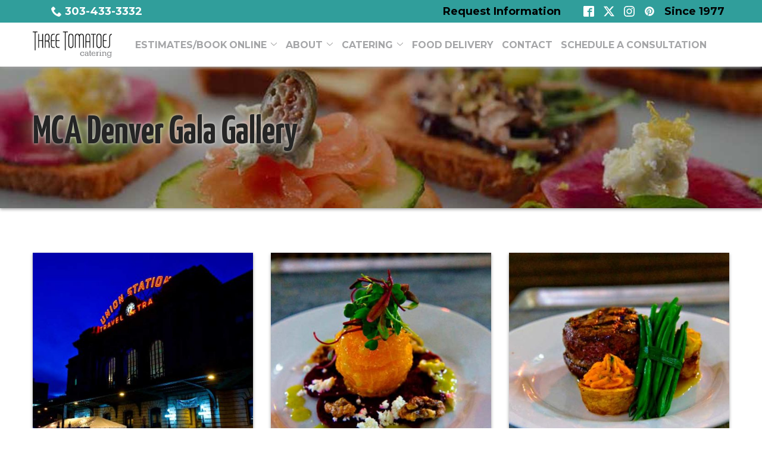

--- FILE ---
content_type: text/html; charset=UTF-8
request_url: https://www.threetomatoes.com/gallery/mca-denver-gala/
body_size: 40400
content:
<!DOCTYPE html>
<html lang="en-US">
<head>
    <meta charset="UTF-8"><script type="text/javascript">(window.NREUM||(NREUM={})).init={ajax:{deny_list:["bam.nr-data.net"]},feature_flags:["soft_nav"]};(window.NREUM||(NREUM={})).loader_config={licenseKey:"c2dfdef6ae",applicationID:"231539016",browserID:"242886765"};;/*! For license information please see nr-loader-rum-1.308.0.min.js.LICENSE.txt */
(()=>{var e,t,r={163:(e,t,r)=>{"use strict";r.d(t,{j:()=>E});var n=r(384),i=r(1741);var a=r(2555);r(860).K7.genericEvents;const s="experimental.resources",o="register",c=e=>{if(!e||"string"!=typeof e)return!1;try{document.createDocumentFragment().querySelector(e)}catch{return!1}return!0};var d=r(2614),u=r(944),l=r(8122);const f="[data-nr-mask]",g=e=>(0,l.a)(e,(()=>{const e={feature_flags:[],experimental:{allow_registered_children:!1,resources:!1},mask_selector:"*",block_selector:"[data-nr-block]",mask_input_options:{color:!1,date:!1,"datetime-local":!1,email:!1,month:!1,number:!1,range:!1,search:!1,tel:!1,text:!1,time:!1,url:!1,week:!1,textarea:!1,select:!1,password:!0}};return{ajax:{deny_list:void 0,block_internal:!0,enabled:!0,autoStart:!0},api:{get allow_registered_children(){return e.feature_flags.includes(o)||e.experimental.allow_registered_children},set allow_registered_children(t){e.experimental.allow_registered_children=t},duplicate_registered_data:!1},browser_consent_mode:{enabled:!1},distributed_tracing:{enabled:void 0,exclude_newrelic_header:void 0,cors_use_newrelic_header:void 0,cors_use_tracecontext_headers:void 0,allowed_origins:void 0},get feature_flags(){return e.feature_flags},set feature_flags(t){e.feature_flags=t},generic_events:{enabled:!0,autoStart:!0},harvest:{interval:30},jserrors:{enabled:!0,autoStart:!0},logging:{enabled:!0,autoStart:!0},metrics:{enabled:!0,autoStart:!0},obfuscate:void 0,page_action:{enabled:!0},page_view_event:{enabled:!0,autoStart:!0},page_view_timing:{enabled:!0,autoStart:!0},performance:{capture_marks:!1,capture_measures:!1,capture_detail:!0,resources:{get enabled(){return e.feature_flags.includes(s)||e.experimental.resources},set enabled(t){e.experimental.resources=t},asset_types:[],first_party_domains:[],ignore_newrelic:!0}},privacy:{cookies_enabled:!0},proxy:{assets:void 0,beacon:void 0},session:{expiresMs:d.wk,inactiveMs:d.BB},session_replay:{autoStart:!0,enabled:!1,preload:!1,sampling_rate:10,error_sampling_rate:100,collect_fonts:!1,inline_images:!1,fix_stylesheets:!0,mask_all_inputs:!0,get mask_text_selector(){return e.mask_selector},set mask_text_selector(t){c(t)?e.mask_selector="".concat(t,",").concat(f):""===t||null===t?e.mask_selector=f:(0,u.R)(5,t)},get block_class(){return"nr-block"},get ignore_class(){return"nr-ignore"},get mask_text_class(){return"nr-mask"},get block_selector(){return e.block_selector},set block_selector(t){c(t)?e.block_selector+=",".concat(t):""!==t&&(0,u.R)(6,t)},get mask_input_options(){return e.mask_input_options},set mask_input_options(t){t&&"object"==typeof t?e.mask_input_options={...t,password:!0}:(0,u.R)(7,t)}},session_trace:{enabled:!0,autoStart:!0},soft_navigations:{enabled:!0,autoStart:!0},spa:{enabled:!0,autoStart:!0},ssl:void 0,user_actions:{enabled:!0,elementAttributes:["id","className","tagName","type"]}}})());var p=r(6154),m=r(9324);let h=0;const v={buildEnv:m.F3,distMethod:m.Xs,version:m.xv,originTime:p.WN},b={consented:!1},y={appMetadata:{},get consented(){return this.session?.state?.consent||b.consented},set consented(e){b.consented=e},customTransaction:void 0,denyList:void 0,disabled:!1,harvester:void 0,isolatedBacklog:!1,isRecording:!1,loaderType:void 0,maxBytes:3e4,obfuscator:void 0,onerror:void 0,ptid:void 0,releaseIds:{},session:void 0,timeKeeper:void 0,registeredEntities:[],jsAttributesMetadata:{bytes:0},get harvestCount(){return++h}},_=e=>{const t=(0,l.a)(e,y),r=Object.keys(v).reduce((e,t)=>(e[t]={value:v[t],writable:!1,configurable:!0,enumerable:!0},e),{});return Object.defineProperties(t,r)};var w=r(5701);const x=e=>{const t=e.startsWith("http");e+="/",r.p=t?e:"https://"+e};var R=r(7836),k=r(3241);const A={accountID:void 0,trustKey:void 0,agentID:void 0,licenseKey:void 0,applicationID:void 0,xpid:void 0},S=e=>(0,l.a)(e,A),T=new Set;function E(e,t={},r,s){let{init:o,info:c,loader_config:d,runtime:u={},exposed:l=!0}=t;if(!c){const e=(0,n.pV)();o=e.init,c=e.info,d=e.loader_config}e.init=g(o||{}),e.loader_config=S(d||{}),c.jsAttributes??={},p.bv&&(c.jsAttributes.isWorker=!0),e.info=(0,a.D)(c);const f=e.init,m=[c.beacon,c.errorBeacon];T.has(e.agentIdentifier)||(f.proxy.assets&&(x(f.proxy.assets),m.push(f.proxy.assets)),f.proxy.beacon&&m.push(f.proxy.beacon),e.beacons=[...m],function(e){const t=(0,n.pV)();Object.getOwnPropertyNames(i.W.prototype).forEach(r=>{const n=i.W.prototype[r];if("function"!=typeof n||"constructor"===n)return;let a=t[r];e[r]&&!1!==e.exposed&&"micro-agent"!==e.runtime?.loaderType&&(t[r]=(...t)=>{const n=e[r](...t);return a?a(...t):n})})}(e),(0,n.US)("activatedFeatures",w.B)),u.denyList=[...f.ajax.deny_list||[],...f.ajax.block_internal?m:[]],u.ptid=e.agentIdentifier,u.loaderType=r,e.runtime=_(u),T.has(e.agentIdentifier)||(e.ee=R.ee.get(e.agentIdentifier),e.exposed=l,(0,k.W)({agentIdentifier:e.agentIdentifier,drained:!!w.B?.[e.agentIdentifier],type:"lifecycle",name:"initialize",feature:void 0,data:e.config})),T.add(e.agentIdentifier)}},384:(e,t,r)=>{"use strict";r.d(t,{NT:()=>s,US:()=>u,Zm:()=>o,bQ:()=>d,dV:()=>c,pV:()=>l});var n=r(6154),i=r(1863),a=r(1910);const s={beacon:"bam.nr-data.net",errorBeacon:"bam.nr-data.net"};function o(){return n.gm.NREUM||(n.gm.NREUM={}),void 0===n.gm.newrelic&&(n.gm.newrelic=n.gm.NREUM),n.gm.NREUM}function c(){let e=o();return e.o||(e.o={ST:n.gm.setTimeout,SI:n.gm.setImmediate||n.gm.setInterval,CT:n.gm.clearTimeout,XHR:n.gm.XMLHttpRequest,REQ:n.gm.Request,EV:n.gm.Event,PR:n.gm.Promise,MO:n.gm.MutationObserver,FETCH:n.gm.fetch,WS:n.gm.WebSocket},(0,a.i)(...Object.values(e.o))),e}function d(e,t){let r=o();r.initializedAgents??={},t.initializedAt={ms:(0,i.t)(),date:new Date},r.initializedAgents[e]=t}function u(e,t){o()[e]=t}function l(){return function(){let e=o();const t=e.info||{};e.info={beacon:s.beacon,errorBeacon:s.errorBeacon,...t}}(),function(){let e=o();const t=e.init||{};e.init={...t}}(),c(),function(){let e=o();const t=e.loader_config||{};e.loader_config={...t}}(),o()}},782:(e,t,r)=>{"use strict";r.d(t,{T:()=>n});const n=r(860).K7.pageViewTiming},860:(e,t,r)=>{"use strict";r.d(t,{$J:()=>u,K7:()=>c,P3:()=>d,XX:()=>i,Yy:()=>o,df:()=>a,qY:()=>n,v4:()=>s});const n="events",i="jserrors",a="browser/blobs",s="rum",o="browser/logs",c={ajax:"ajax",genericEvents:"generic_events",jserrors:i,logging:"logging",metrics:"metrics",pageAction:"page_action",pageViewEvent:"page_view_event",pageViewTiming:"page_view_timing",sessionReplay:"session_replay",sessionTrace:"session_trace",softNav:"soft_navigations",spa:"spa"},d={[c.pageViewEvent]:1,[c.pageViewTiming]:2,[c.metrics]:3,[c.jserrors]:4,[c.spa]:5,[c.ajax]:6,[c.sessionTrace]:7,[c.softNav]:8,[c.sessionReplay]:9,[c.logging]:10,[c.genericEvents]:11},u={[c.pageViewEvent]:s,[c.pageViewTiming]:n,[c.ajax]:n,[c.spa]:n,[c.softNav]:n,[c.metrics]:i,[c.jserrors]:i,[c.sessionTrace]:a,[c.sessionReplay]:a,[c.logging]:o,[c.genericEvents]:"ins"}},944:(e,t,r)=>{"use strict";r.d(t,{R:()=>i});var n=r(3241);function i(e,t){"function"==typeof console.debug&&(console.debug("New Relic Warning: https://github.com/newrelic/newrelic-browser-agent/blob/main/docs/warning-codes.md#".concat(e),t),(0,n.W)({agentIdentifier:null,drained:null,type:"data",name:"warn",feature:"warn",data:{code:e,secondary:t}}))}},1687:(e,t,r)=>{"use strict";r.d(t,{Ak:()=>d,Ze:()=>f,x3:()=>u});var n=r(3241),i=r(7836),a=r(3606),s=r(860),o=r(2646);const c={};function d(e,t){const r={staged:!1,priority:s.P3[t]||0};l(e),c[e].get(t)||c[e].set(t,r)}function u(e,t){e&&c[e]&&(c[e].get(t)&&c[e].delete(t),p(e,t,!1),c[e].size&&g(e))}function l(e){if(!e)throw new Error("agentIdentifier required");c[e]||(c[e]=new Map)}function f(e="",t="feature",r=!1){if(l(e),!e||!c[e].get(t)||r)return p(e,t);c[e].get(t).staged=!0,g(e)}function g(e){const t=Array.from(c[e]);t.every(([e,t])=>t.staged)&&(t.sort((e,t)=>e[1].priority-t[1].priority),t.forEach(([t])=>{c[e].delete(t),p(e,t)}))}function p(e,t,r=!0){const s=e?i.ee.get(e):i.ee,c=a.i.handlers;if(!s.aborted&&s.backlog&&c){if((0,n.W)({agentIdentifier:e,type:"lifecycle",name:"drain",feature:t}),r){const e=s.backlog[t],r=c[t];if(r){for(let t=0;e&&t<e.length;++t)m(e[t],r);Object.entries(r).forEach(([e,t])=>{Object.values(t||{}).forEach(t=>{t[0]?.on&&t[0]?.context()instanceof o.y&&t[0].on(e,t[1])})})}}s.isolatedBacklog||delete c[t],s.backlog[t]=null,s.emit("drain-"+t,[])}}function m(e,t){var r=e[1];Object.values(t[r]||{}).forEach(t=>{var r=e[0];if(t[0]===r){var n=t[1],i=e[3],a=e[2];n.apply(i,a)}})}},1738:(e,t,r)=>{"use strict";r.d(t,{U:()=>g,Y:()=>f});var n=r(3241),i=r(9908),a=r(1863),s=r(944),o=r(5701),c=r(3969),d=r(8362),u=r(860),l=r(4261);function f(e,t,r,a){const f=a||r;!f||f[e]&&f[e]!==d.d.prototype[e]||(f[e]=function(){(0,i.p)(c.xV,["API/"+e+"/called"],void 0,u.K7.metrics,r.ee),(0,n.W)({agentIdentifier:r.agentIdentifier,drained:!!o.B?.[r.agentIdentifier],type:"data",name:"api",feature:l.Pl+e,data:{}});try{return t.apply(this,arguments)}catch(e){(0,s.R)(23,e)}})}function g(e,t,r,n,s){const o=e.info;null===r?delete o.jsAttributes[t]:o.jsAttributes[t]=r,(s||null===r)&&(0,i.p)(l.Pl+n,[(0,a.t)(),t,r],void 0,"session",e.ee)}},1741:(e,t,r)=>{"use strict";r.d(t,{W:()=>a});var n=r(944),i=r(4261);class a{#e(e,...t){if(this[e]!==a.prototype[e])return this[e](...t);(0,n.R)(35,e)}addPageAction(e,t){return this.#e(i.hG,e,t)}register(e){return this.#e(i.eY,e)}recordCustomEvent(e,t){return this.#e(i.fF,e,t)}setPageViewName(e,t){return this.#e(i.Fw,e,t)}setCustomAttribute(e,t,r){return this.#e(i.cD,e,t,r)}noticeError(e,t){return this.#e(i.o5,e,t)}setUserId(e,t=!1){return this.#e(i.Dl,e,t)}setApplicationVersion(e){return this.#e(i.nb,e)}setErrorHandler(e){return this.#e(i.bt,e)}addRelease(e,t){return this.#e(i.k6,e,t)}log(e,t){return this.#e(i.$9,e,t)}start(){return this.#e(i.d3)}finished(e){return this.#e(i.BL,e)}recordReplay(){return this.#e(i.CH)}pauseReplay(){return this.#e(i.Tb)}addToTrace(e){return this.#e(i.U2,e)}setCurrentRouteName(e){return this.#e(i.PA,e)}interaction(e){return this.#e(i.dT,e)}wrapLogger(e,t,r){return this.#e(i.Wb,e,t,r)}measure(e,t){return this.#e(i.V1,e,t)}consent(e){return this.#e(i.Pv,e)}}},1863:(e,t,r)=>{"use strict";function n(){return Math.floor(performance.now())}r.d(t,{t:()=>n})},1910:(e,t,r)=>{"use strict";r.d(t,{i:()=>a});var n=r(944);const i=new Map;function a(...e){return e.every(e=>{if(i.has(e))return i.get(e);const t="function"==typeof e?e.toString():"",r=t.includes("[native code]"),a=t.includes("nrWrapper");return r||a||(0,n.R)(64,e?.name||t),i.set(e,r),r})}},2555:(e,t,r)=>{"use strict";r.d(t,{D:()=>o,f:()=>s});var n=r(384),i=r(8122);const a={beacon:n.NT.beacon,errorBeacon:n.NT.errorBeacon,licenseKey:void 0,applicationID:void 0,sa:void 0,queueTime:void 0,applicationTime:void 0,ttGuid:void 0,user:void 0,account:void 0,product:void 0,extra:void 0,jsAttributes:{},userAttributes:void 0,atts:void 0,transactionName:void 0,tNamePlain:void 0};function s(e){try{return!!e.licenseKey&&!!e.errorBeacon&&!!e.applicationID}catch(e){return!1}}const o=e=>(0,i.a)(e,a)},2614:(e,t,r)=>{"use strict";r.d(t,{BB:()=>s,H3:()=>n,g:()=>d,iL:()=>c,tS:()=>o,uh:()=>i,wk:()=>a});const n="NRBA",i="SESSION",a=144e5,s=18e5,o={STARTED:"session-started",PAUSE:"session-pause",RESET:"session-reset",RESUME:"session-resume",UPDATE:"session-update"},c={SAME_TAB:"same-tab",CROSS_TAB:"cross-tab"},d={OFF:0,FULL:1,ERROR:2}},2646:(e,t,r)=>{"use strict";r.d(t,{y:()=>n});class n{constructor(e){this.contextId=e}}},2843:(e,t,r)=>{"use strict";r.d(t,{G:()=>a,u:()=>i});var n=r(3878);function i(e,t=!1,r,i){(0,n.DD)("visibilitychange",function(){if(t)return void("hidden"===document.visibilityState&&e());e(document.visibilityState)},r,i)}function a(e,t,r){(0,n.sp)("pagehide",e,t,r)}},3241:(e,t,r)=>{"use strict";r.d(t,{W:()=>a});var n=r(6154);const i="newrelic";function a(e={}){try{n.gm.dispatchEvent(new CustomEvent(i,{detail:e}))}catch(e){}}},3606:(e,t,r)=>{"use strict";r.d(t,{i:()=>a});var n=r(9908);a.on=s;var i=a.handlers={};function a(e,t,r,a){s(a||n.d,i,e,t,r)}function s(e,t,r,i,a){a||(a="feature"),e||(e=n.d);var s=t[a]=t[a]||{};(s[r]=s[r]||[]).push([e,i])}},3878:(e,t,r)=>{"use strict";function n(e,t){return{capture:e,passive:!1,signal:t}}function i(e,t,r=!1,i){window.addEventListener(e,t,n(r,i))}function a(e,t,r=!1,i){document.addEventListener(e,t,n(r,i))}r.d(t,{DD:()=>a,jT:()=>n,sp:()=>i})},3969:(e,t,r)=>{"use strict";r.d(t,{TZ:()=>n,XG:()=>o,rs:()=>i,xV:()=>s,z_:()=>a});const n=r(860).K7.metrics,i="sm",a="cm",s="storeSupportabilityMetrics",o="storeEventMetrics"},4234:(e,t,r)=>{"use strict";r.d(t,{W:()=>a});var n=r(7836),i=r(1687);class a{constructor(e,t){this.agentIdentifier=e,this.ee=n.ee.get(e),this.featureName=t,this.blocked=!1}deregisterDrain(){(0,i.x3)(this.agentIdentifier,this.featureName)}}},4261:(e,t,r)=>{"use strict";r.d(t,{$9:()=>d,BL:()=>o,CH:()=>g,Dl:()=>_,Fw:()=>y,PA:()=>h,Pl:()=>n,Pv:()=>k,Tb:()=>l,U2:()=>a,V1:()=>R,Wb:()=>x,bt:()=>b,cD:()=>v,d3:()=>w,dT:()=>c,eY:()=>p,fF:()=>f,hG:()=>i,k6:()=>s,nb:()=>m,o5:()=>u});const n="api-",i="addPageAction",a="addToTrace",s="addRelease",o="finished",c="interaction",d="log",u="noticeError",l="pauseReplay",f="recordCustomEvent",g="recordReplay",p="register",m="setApplicationVersion",h="setCurrentRouteName",v="setCustomAttribute",b="setErrorHandler",y="setPageViewName",_="setUserId",w="start",x="wrapLogger",R="measure",k="consent"},5289:(e,t,r)=>{"use strict";r.d(t,{GG:()=>s,Qr:()=>c,sB:()=>o});var n=r(3878),i=r(6389);function a(){return"undefined"==typeof document||"complete"===document.readyState}function s(e,t){if(a())return e();const r=(0,i.J)(e),s=setInterval(()=>{a()&&(clearInterval(s),r())},500);(0,n.sp)("load",r,t)}function o(e){if(a())return e();(0,n.DD)("DOMContentLoaded",e)}function c(e){if(a())return e();(0,n.sp)("popstate",e)}},5607:(e,t,r)=>{"use strict";r.d(t,{W:()=>n});const n=(0,r(9566).bz)()},5701:(e,t,r)=>{"use strict";r.d(t,{B:()=>a,t:()=>s});var n=r(3241);const i=new Set,a={};function s(e,t){const r=t.agentIdentifier;a[r]??={},e&&"object"==typeof e&&(i.has(r)||(t.ee.emit("rumresp",[e]),a[r]=e,i.add(r),(0,n.W)({agentIdentifier:r,loaded:!0,drained:!0,type:"lifecycle",name:"load",feature:void 0,data:e})))}},6154:(e,t,r)=>{"use strict";r.d(t,{OF:()=>c,RI:()=>i,WN:()=>u,bv:()=>a,eN:()=>l,gm:()=>s,mw:()=>o,sb:()=>d});var n=r(1863);const i="undefined"!=typeof window&&!!window.document,a="undefined"!=typeof WorkerGlobalScope&&("undefined"!=typeof self&&self instanceof WorkerGlobalScope&&self.navigator instanceof WorkerNavigator||"undefined"!=typeof globalThis&&globalThis instanceof WorkerGlobalScope&&globalThis.navigator instanceof WorkerNavigator),s=i?window:"undefined"!=typeof WorkerGlobalScope&&("undefined"!=typeof self&&self instanceof WorkerGlobalScope&&self||"undefined"!=typeof globalThis&&globalThis instanceof WorkerGlobalScope&&globalThis),o=Boolean("hidden"===s?.document?.visibilityState),c=/iPad|iPhone|iPod/.test(s.navigator?.userAgent),d=c&&"undefined"==typeof SharedWorker,u=((()=>{const e=s.navigator?.userAgent?.match(/Firefox[/\s](\d+\.\d+)/);Array.isArray(e)&&e.length>=2&&e[1]})(),Date.now()-(0,n.t)()),l=()=>"undefined"!=typeof PerformanceNavigationTiming&&s?.performance?.getEntriesByType("navigation")?.[0]?.responseStart},6389:(e,t,r)=>{"use strict";function n(e,t=500,r={}){const n=r?.leading||!1;let i;return(...r)=>{n&&void 0===i&&(e.apply(this,r),i=setTimeout(()=>{i=clearTimeout(i)},t)),n||(clearTimeout(i),i=setTimeout(()=>{e.apply(this,r)},t))}}function i(e){let t=!1;return(...r)=>{t||(t=!0,e.apply(this,r))}}r.d(t,{J:()=>i,s:()=>n})},6630:(e,t,r)=>{"use strict";r.d(t,{T:()=>n});const n=r(860).K7.pageViewEvent},7699:(e,t,r)=>{"use strict";r.d(t,{It:()=>a,KC:()=>o,No:()=>i,qh:()=>s});var n=r(860);const i=16e3,a=1e6,s="SESSION_ERROR",o={[n.K7.logging]:!0,[n.K7.genericEvents]:!1,[n.K7.jserrors]:!1,[n.K7.ajax]:!1}},7836:(e,t,r)=>{"use strict";r.d(t,{P:()=>o,ee:()=>c});var n=r(384),i=r(8990),a=r(2646),s=r(5607);const o="nr@context:".concat(s.W),c=function e(t,r){var n={},s={},u={},l=!1;try{l=16===r.length&&d.initializedAgents?.[r]?.runtime.isolatedBacklog}catch(e){}var f={on:p,addEventListener:p,removeEventListener:function(e,t){var r=n[e];if(!r)return;for(var i=0;i<r.length;i++)r[i]===t&&r.splice(i,1)},emit:function(e,r,n,i,a){!1!==a&&(a=!0);if(c.aborted&&!i)return;t&&a&&t.emit(e,r,n);var o=g(n);m(e).forEach(e=>{e.apply(o,r)});var d=v()[s[e]];d&&d.push([f,e,r,o]);return o},get:h,listeners:m,context:g,buffer:function(e,t){const r=v();if(t=t||"feature",f.aborted)return;Object.entries(e||{}).forEach(([e,n])=>{s[n]=t,t in r||(r[t]=[])})},abort:function(){f._aborted=!0,Object.keys(f.backlog).forEach(e=>{delete f.backlog[e]})},isBuffering:function(e){return!!v()[s[e]]},debugId:r,backlog:l?{}:t&&"object"==typeof t.backlog?t.backlog:{},isolatedBacklog:l};return Object.defineProperty(f,"aborted",{get:()=>{let e=f._aborted||!1;return e||(t&&(e=t.aborted),e)}}),f;function g(e){return e&&e instanceof a.y?e:e?(0,i.I)(e,o,()=>new a.y(o)):new a.y(o)}function p(e,t){n[e]=m(e).concat(t)}function m(e){return n[e]||[]}function h(t){return u[t]=u[t]||e(f,t)}function v(){return f.backlog}}(void 0,"globalEE"),d=(0,n.Zm)();d.ee||(d.ee=c)},8122:(e,t,r)=>{"use strict";r.d(t,{a:()=>i});var n=r(944);function i(e,t){try{if(!e||"object"!=typeof e)return(0,n.R)(3);if(!t||"object"!=typeof t)return(0,n.R)(4);const r=Object.create(Object.getPrototypeOf(t),Object.getOwnPropertyDescriptors(t)),a=0===Object.keys(r).length?e:r;for(let s in a)if(void 0!==e[s])try{if(null===e[s]){r[s]=null;continue}Array.isArray(e[s])&&Array.isArray(t[s])?r[s]=Array.from(new Set([...e[s],...t[s]])):"object"==typeof e[s]&&"object"==typeof t[s]?r[s]=i(e[s],t[s]):r[s]=e[s]}catch(e){r[s]||(0,n.R)(1,e)}return r}catch(e){(0,n.R)(2,e)}}},8362:(e,t,r)=>{"use strict";r.d(t,{d:()=>a});var n=r(9566),i=r(1741);class a extends i.W{agentIdentifier=(0,n.LA)(16)}},8374:(e,t,r)=>{r.nc=(()=>{try{return document?.currentScript?.nonce}catch(e){}return""})()},8990:(e,t,r)=>{"use strict";r.d(t,{I:()=>i});var n=Object.prototype.hasOwnProperty;function i(e,t,r){if(n.call(e,t))return e[t];var i=r();if(Object.defineProperty&&Object.keys)try{return Object.defineProperty(e,t,{value:i,writable:!0,enumerable:!1}),i}catch(e){}return e[t]=i,i}},9324:(e,t,r)=>{"use strict";r.d(t,{F3:()=>i,Xs:()=>a,xv:()=>n});const n="1.308.0",i="PROD",a="CDN"},9566:(e,t,r)=>{"use strict";r.d(t,{LA:()=>o,bz:()=>s});var n=r(6154);const i="xxxxxxxx-xxxx-4xxx-yxxx-xxxxxxxxxxxx";function a(e,t){return e?15&e[t]:16*Math.random()|0}function s(){const e=n.gm?.crypto||n.gm?.msCrypto;let t,r=0;return e&&e.getRandomValues&&(t=e.getRandomValues(new Uint8Array(30))),i.split("").map(e=>"x"===e?a(t,r++).toString(16):"y"===e?(3&a()|8).toString(16):e).join("")}function o(e){const t=n.gm?.crypto||n.gm?.msCrypto;let r,i=0;t&&t.getRandomValues&&(r=t.getRandomValues(new Uint8Array(e)));const s=[];for(var o=0;o<e;o++)s.push(a(r,i++).toString(16));return s.join("")}},9908:(e,t,r)=>{"use strict";r.d(t,{d:()=>n,p:()=>i});var n=r(7836).ee.get("handle");function i(e,t,r,i,a){a?(a.buffer([e],i),a.emit(e,t,r)):(n.buffer([e],i),n.emit(e,t,r))}}},n={};function i(e){var t=n[e];if(void 0!==t)return t.exports;var a=n[e]={exports:{}};return r[e](a,a.exports,i),a.exports}i.m=r,i.d=(e,t)=>{for(var r in t)i.o(t,r)&&!i.o(e,r)&&Object.defineProperty(e,r,{enumerable:!0,get:t[r]})},i.f={},i.e=e=>Promise.all(Object.keys(i.f).reduce((t,r)=>(i.f[r](e,t),t),[])),i.u=e=>"nr-rum-1.308.0.min.js",i.o=(e,t)=>Object.prototype.hasOwnProperty.call(e,t),e={},t="NRBA-1.308.0.PROD:",i.l=(r,n,a,s)=>{if(e[r])e[r].push(n);else{var o,c;if(void 0!==a)for(var d=document.getElementsByTagName("script"),u=0;u<d.length;u++){var l=d[u];if(l.getAttribute("src")==r||l.getAttribute("data-webpack")==t+a){o=l;break}}if(!o){c=!0;var f={296:"sha512-+MIMDsOcckGXa1EdWHqFNv7P+JUkd5kQwCBr3KE6uCvnsBNUrdSt4a/3/L4j4TxtnaMNjHpza2/erNQbpacJQA=="};(o=document.createElement("script")).charset="utf-8",i.nc&&o.setAttribute("nonce",i.nc),o.setAttribute("data-webpack",t+a),o.src=r,0!==o.src.indexOf(window.location.origin+"/")&&(o.crossOrigin="anonymous"),f[s]&&(o.integrity=f[s])}e[r]=[n];var g=(t,n)=>{o.onerror=o.onload=null,clearTimeout(p);var i=e[r];if(delete e[r],o.parentNode&&o.parentNode.removeChild(o),i&&i.forEach(e=>e(n)),t)return t(n)},p=setTimeout(g.bind(null,void 0,{type:"timeout",target:o}),12e4);o.onerror=g.bind(null,o.onerror),o.onload=g.bind(null,o.onload),c&&document.head.appendChild(o)}},i.r=e=>{"undefined"!=typeof Symbol&&Symbol.toStringTag&&Object.defineProperty(e,Symbol.toStringTag,{value:"Module"}),Object.defineProperty(e,"__esModule",{value:!0})},i.p="https://js-agent.newrelic.com/",(()=>{var e={374:0,840:0};i.f.j=(t,r)=>{var n=i.o(e,t)?e[t]:void 0;if(0!==n)if(n)r.push(n[2]);else{var a=new Promise((r,i)=>n=e[t]=[r,i]);r.push(n[2]=a);var s=i.p+i.u(t),o=new Error;i.l(s,r=>{if(i.o(e,t)&&(0!==(n=e[t])&&(e[t]=void 0),n)){var a=r&&("load"===r.type?"missing":r.type),s=r&&r.target&&r.target.src;o.message="Loading chunk "+t+" failed: ("+a+": "+s+")",o.name="ChunkLoadError",o.type=a,o.request=s,n[1](o)}},"chunk-"+t,t)}};var t=(t,r)=>{var n,a,[s,o,c]=r,d=0;if(s.some(t=>0!==e[t])){for(n in o)i.o(o,n)&&(i.m[n]=o[n]);if(c)c(i)}for(t&&t(r);d<s.length;d++)a=s[d],i.o(e,a)&&e[a]&&e[a][0](),e[a]=0},r=self["webpackChunk:NRBA-1.308.0.PROD"]=self["webpackChunk:NRBA-1.308.0.PROD"]||[];r.forEach(t.bind(null,0)),r.push=t.bind(null,r.push.bind(r))})(),(()=>{"use strict";i(8374);var e=i(8362),t=i(860);const r=Object.values(t.K7);var n=i(163);var a=i(9908),s=i(1863),o=i(4261),c=i(1738);var d=i(1687),u=i(4234),l=i(5289),f=i(6154),g=i(944),p=i(384);const m=e=>f.RI&&!0===e?.privacy.cookies_enabled;function h(e){return!!(0,p.dV)().o.MO&&m(e)&&!0===e?.session_trace.enabled}var v=i(6389),b=i(7699);class y extends u.W{constructor(e,t){super(e.agentIdentifier,t),this.agentRef=e,this.abortHandler=void 0,this.featAggregate=void 0,this.loadedSuccessfully=void 0,this.onAggregateImported=new Promise(e=>{this.loadedSuccessfully=e}),this.deferred=Promise.resolve(),!1===e.init[this.featureName].autoStart?this.deferred=new Promise((t,r)=>{this.ee.on("manual-start-all",(0,v.J)(()=>{(0,d.Ak)(e.agentIdentifier,this.featureName),t()}))}):(0,d.Ak)(e.agentIdentifier,t)}importAggregator(e,t,r={}){if(this.featAggregate)return;const n=async()=>{let n;await this.deferred;try{if(m(e.init)){const{setupAgentSession:t}=await i.e(296).then(i.bind(i,3305));n=t(e)}}catch(e){(0,g.R)(20,e),this.ee.emit("internal-error",[e]),(0,a.p)(b.qh,[e],void 0,this.featureName,this.ee)}try{if(!this.#t(this.featureName,n,e.init))return(0,d.Ze)(this.agentIdentifier,this.featureName),void this.loadedSuccessfully(!1);const{Aggregate:i}=await t();this.featAggregate=new i(e,r),e.runtime.harvester.initializedAggregates.push(this.featAggregate),this.loadedSuccessfully(!0)}catch(e){(0,g.R)(34,e),this.abortHandler?.(),(0,d.Ze)(this.agentIdentifier,this.featureName,!0),this.loadedSuccessfully(!1),this.ee&&this.ee.abort()}};f.RI?(0,l.GG)(()=>n(),!0):n()}#t(e,r,n){if(this.blocked)return!1;switch(e){case t.K7.sessionReplay:return h(n)&&!!r;case t.K7.sessionTrace:return!!r;default:return!0}}}var _=i(6630),w=i(2614),x=i(3241);class R extends y{static featureName=_.T;constructor(e){var t;super(e,_.T),this.setupInspectionEvents(e.agentIdentifier),t=e,(0,c.Y)(o.Fw,function(e,r){"string"==typeof e&&("/"!==e.charAt(0)&&(e="/"+e),t.runtime.customTransaction=(r||"http://custom.transaction")+e,(0,a.p)(o.Pl+o.Fw,[(0,s.t)()],void 0,void 0,t.ee))},t),this.importAggregator(e,()=>i.e(296).then(i.bind(i,3943)))}setupInspectionEvents(e){const t=(t,r)=>{t&&(0,x.W)({agentIdentifier:e,timeStamp:t.timeStamp,loaded:"complete"===t.target.readyState,type:"window",name:r,data:t.target.location+""})};(0,l.sB)(e=>{t(e,"DOMContentLoaded")}),(0,l.GG)(e=>{t(e,"load")}),(0,l.Qr)(e=>{t(e,"navigate")}),this.ee.on(w.tS.UPDATE,(t,r)=>{(0,x.W)({agentIdentifier:e,type:"lifecycle",name:"session",data:r})})}}class k extends e.d{constructor(e){var t;(super(),f.gm)?(this.features={},(0,p.bQ)(this.agentIdentifier,this),this.desiredFeatures=new Set(e.features||[]),this.desiredFeatures.add(R),(0,n.j)(this,e,e.loaderType||"agent"),t=this,(0,c.Y)(o.cD,function(e,r,n=!1){if("string"==typeof e){if(["string","number","boolean"].includes(typeof r)||null===r)return(0,c.U)(t,e,r,o.cD,n);(0,g.R)(40,typeof r)}else(0,g.R)(39,typeof e)},t),function(e){(0,c.Y)(o.Dl,function(t,r=!1){if("string"!=typeof t&&null!==t)return void(0,g.R)(41,typeof t);const n=e.info.jsAttributes["enduser.id"];r&&null!=n&&n!==t?(0,a.p)(o.Pl+"setUserIdAndResetSession",[t],void 0,"session",e.ee):(0,c.U)(e,"enduser.id",t,o.Dl,!0)},e)}(this),function(e){(0,c.Y)(o.nb,function(t){if("string"==typeof t||null===t)return(0,c.U)(e,"application.version",t,o.nb,!1);(0,g.R)(42,typeof t)},e)}(this),function(e){(0,c.Y)(o.d3,function(){e.ee.emit("manual-start-all")},e)}(this),function(e){(0,c.Y)(o.Pv,function(t=!0){if("boolean"==typeof t){if((0,a.p)(o.Pl+o.Pv,[t],void 0,"session",e.ee),e.runtime.consented=t,t){const t=e.features.page_view_event;t.onAggregateImported.then(e=>{const r=t.featAggregate;e&&!r.sentRum&&r.sendRum()})}}else(0,g.R)(65,typeof t)},e)}(this),this.run()):(0,g.R)(21)}get config(){return{info:this.info,init:this.init,loader_config:this.loader_config,runtime:this.runtime}}get api(){return this}run(){try{const e=function(e){const t={};return r.forEach(r=>{t[r]=!!e[r]?.enabled}),t}(this.init),n=[...this.desiredFeatures];n.sort((e,r)=>t.P3[e.featureName]-t.P3[r.featureName]),n.forEach(r=>{if(!e[r.featureName]&&r.featureName!==t.K7.pageViewEvent)return;if(r.featureName===t.K7.spa)return void(0,g.R)(67);const n=function(e){switch(e){case t.K7.ajax:return[t.K7.jserrors];case t.K7.sessionTrace:return[t.K7.ajax,t.K7.pageViewEvent];case t.K7.sessionReplay:return[t.K7.sessionTrace];case t.K7.pageViewTiming:return[t.K7.pageViewEvent];default:return[]}}(r.featureName).filter(e=>!(e in this.features));n.length>0&&(0,g.R)(36,{targetFeature:r.featureName,missingDependencies:n}),this.features[r.featureName]=new r(this)})}catch(e){(0,g.R)(22,e);for(const e in this.features)this.features[e].abortHandler?.();const t=(0,p.Zm)();delete t.initializedAgents[this.agentIdentifier]?.features,delete this.sharedAggregator;return t.ee.get(this.agentIdentifier).abort(),!1}}}var A=i(2843),S=i(782);class T extends y{static featureName=S.T;constructor(e){super(e,S.T),f.RI&&((0,A.u)(()=>(0,a.p)("docHidden",[(0,s.t)()],void 0,S.T,this.ee),!0),(0,A.G)(()=>(0,a.p)("winPagehide",[(0,s.t)()],void 0,S.T,this.ee)),this.importAggregator(e,()=>i.e(296).then(i.bind(i,2117))))}}var E=i(3969);class I extends y{static featureName=E.TZ;constructor(e){super(e,E.TZ),f.RI&&document.addEventListener("securitypolicyviolation",e=>{(0,a.p)(E.xV,["Generic/CSPViolation/Detected"],void 0,this.featureName,this.ee)}),this.importAggregator(e,()=>i.e(296).then(i.bind(i,9623)))}}new k({features:[R,T,I],loaderType:"lite"})})()})();</script>
    <meta name="viewport" content="width=device-width, initial-scale=1">
    <link rel="profile" href="http://gmpg.org/xfn/11">
    <meta name='robots' content='index, follow, max-image-preview:large, max-snippet:-1, max-video-preview:-1' />
	<style>img:is([sizes="auto" i], [sizes^="auto," i]) { contain-intrinsic-size: 3000px 1500px }</style>
	
	<!-- This site is optimized with the Yoast SEO plugin v23.3 - https://yoast.com/wordpress/plugins/seo/ -->
	<title>Catering Service at MCA Denver Gala 2011 Gallery</title>
	<meta name="description" content="To view our catering services, visit our MCA Denver Gala 2011 gallery and contact Three Tomatoes Catering in Denver, CO to schedule an appointment today!" />
	<link rel="canonical" href="https://www.threetomatoes.com/gallery/mca-denver-gala/" />
	<meta property="og:locale" content="en_US" />
	<meta property="og:type" content="article" />
	<meta property="og:title" content="Catering Service at MCA Denver Gala 2011 Gallery" />
	<meta property="og:description" content="To view our catering services, visit our MCA Denver Gala 2011 gallery and contact Three Tomatoes Catering in Denver, CO to schedule an appointment today!" />
	<meta property="og:url" content="https://www.threetomatoes.com/gallery/mca-denver-gala/" />
	<meta property="og:site_name" content="Three Tomatoes Catering" />
	<meta property="article:modified_time" content="2023-10-27T09:03:03+00:00" />
	<meta name="twitter:card" content="summary_large_image" />
	<script type="application/ld+json" class="yoast-schema-graph">{"@context":"https://schema.org","@graph":[{"@type":"WebPage","@id":"https://www.threetomatoes.com/gallery/mca-denver-gala/","url":"https://www.threetomatoes.com/gallery/mca-denver-gala/","name":"Catering Service at MCA Denver Gala 2011 Gallery","isPartOf":{"@id":"https://www.threetomatoes.com/#website"},"datePublished":"2018-06-14T18:01:19+00:00","dateModified":"2023-10-27T09:03:03+00:00","description":"To view our catering services, visit our MCA Denver Gala 2011 gallery and contact Three Tomatoes Catering in Denver, CO to schedule an appointment today!","breadcrumb":{"@id":"https://www.threetomatoes.com/gallery/mca-denver-gala/#breadcrumb"},"inLanguage":"en-US","potentialAction":[{"@type":"ReadAction","target":["https://www.threetomatoes.com/gallery/mca-denver-gala/"]}]},{"@type":"BreadcrumbList","@id":"https://www.threetomatoes.com/gallery/mca-denver-gala/#breadcrumb","itemListElement":[{"@type":"ListItem","position":1,"name":"Home","item":"https://www.threetomatoes.com/"},{"@type":"ListItem","position":2,"name":"Gallery","item":"https://www.threetomatoes.com/gallery/"},{"@type":"ListItem","position":3,"name":"MCA Denver Gala Gallery"}]},{"@type":"WebSite","@id":"https://www.threetomatoes.com/#website","url":"https://www.threetomatoes.com/","name":"Three Tomatoes Catering","description":"","potentialAction":[{"@type":"SearchAction","target":{"@type":"EntryPoint","urlTemplate":"https://www.threetomatoes.com/?s={search_term_string}"},"query-input":"required name=search_term_string"}],"inLanguage":"en-US"}]}</script>
	<!-- / Yoast SEO plugin. -->


<link rel='dns-prefetch' href='//www.threetomatoes.com' />
<link rel='dns-prefetch' href='//cdnjs.cloudflare.com' />
<link rel='dns-prefetch' href='//fonts.googleapis.com' />
<link rel='stylesheet' id='ad-google-fonts-css' href='https://fonts.googleapis.com/css?family=Montserrat%3A400%2C500%2C600%2C700%2C800%2C900%7CYanone+Kaffeesatz%3A400%2C500%2C600%2C700%2C800%2C900&#038;ver=2.32.0' type='text/css' media='all' />
<link rel='stylesheet' id='ad-styles-css' href='https://www.threetomatoes.com/wp-content/themes/reach.parent/build/css/theme.min.css?ver=2.32.0' type='text/css' media='all' />
<link rel='stylesheet' id='wp-block-library-css' href='https://www.threetomatoes.com/wp/wp-includes/css/dist/block-library/style.min.css?ver=6.7.2' type='text/css' media='all' />
<style id='classic-theme-styles-inline-css' type='text/css'>
/*! This file is auto-generated */
.wp-block-button__link{color:#fff;background-color:#32373c;border-radius:9999px;box-shadow:none;text-decoration:none;padding:calc(.667em + 2px) calc(1.333em + 2px);font-size:1.125em}.wp-block-file__button{background:#32373c;color:#fff;text-decoration:none}
</style>
<style id='global-styles-inline-css' type='text/css'>
:root{--wp--preset--aspect-ratio--square: 1;--wp--preset--aspect-ratio--4-3: 4/3;--wp--preset--aspect-ratio--3-4: 3/4;--wp--preset--aspect-ratio--3-2: 3/2;--wp--preset--aspect-ratio--2-3: 2/3;--wp--preset--aspect-ratio--16-9: 16/9;--wp--preset--aspect-ratio--9-16: 9/16;--wp--preset--color--black: #000000;--wp--preset--color--cyan-bluish-gray: #abb8c3;--wp--preset--color--white: #ffffff;--wp--preset--color--pale-pink: #f78da7;--wp--preset--color--vivid-red: #cf2e2e;--wp--preset--color--luminous-vivid-orange: #ff6900;--wp--preset--color--luminous-vivid-amber: #fcb900;--wp--preset--color--light-green-cyan: #7bdcb5;--wp--preset--color--vivid-green-cyan: #00d084;--wp--preset--color--pale-cyan-blue: #8ed1fc;--wp--preset--color--vivid-cyan-blue: #0693e3;--wp--preset--color--vivid-purple: #9b51e0;--wp--preset--gradient--vivid-cyan-blue-to-vivid-purple: linear-gradient(135deg,rgba(6,147,227,1) 0%,rgb(155,81,224) 100%);--wp--preset--gradient--light-green-cyan-to-vivid-green-cyan: linear-gradient(135deg,rgb(122,220,180) 0%,rgb(0,208,130) 100%);--wp--preset--gradient--luminous-vivid-amber-to-luminous-vivid-orange: linear-gradient(135deg,rgba(252,185,0,1) 0%,rgba(255,105,0,1) 100%);--wp--preset--gradient--luminous-vivid-orange-to-vivid-red: linear-gradient(135deg,rgba(255,105,0,1) 0%,rgb(207,46,46) 100%);--wp--preset--gradient--very-light-gray-to-cyan-bluish-gray: linear-gradient(135deg,rgb(238,238,238) 0%,rgb(169,184,195) 100%);--wp--preset--gradient--cool-to-warm-spectrum: linear-gradient(135deg,rgb(74,234,220) 0%,rgb(151,120,209) 20%,rgb(207,42,186) 40%,rgb(238,44,130) 60%,rgb(251,105,98) 80%,rgb(254,248,76) 100%);--wp--preset--gradient--blush-light-purple: linear-gradient(135deg,rgb(255,206,236) 0%,rgb(152,150,240) 100%);--wp--preset--gradient--blush-bordeaux: linear-gradient(135deg,rgb(254,205,165) 0%,rgb(254,45,45) 50%,rgb(107,0,62) 100%);--wp--preset--gradient--luminous-dusk: linear-gradient(135deg,rgb(255,203,112) 0%,rgb(199,81,192) 50%,rgb(65,88,208) 100%);--wp--preset--gradient--pale-ocean: linear-gradient(135deg,rgb(255,245,203) 0%,rgb(182,227,212) 50%,rgb(51,167,181) 100%);--wp--preset--gradient--electric-grass: linear-gradient(135deg,rgb(202,248,128) 0%,rgb(113,206,126) 100%);--wp--preset--gradient--midnight: linear-gradient(135deg,rgb(2,3,129) 0%,rgb(40,116,252) 100%);--wp--preset--font-size--small: 13px;--wp--preset--font-size--medium: 20px;--wp--preset--font-size--large: 36px;--wp--preset--font-size--x-large: 42px;--wp--preset--spacing--20: 0.44rem;--wp--preset--spacing--30: 0.67rem;--wp--preset--spacing--40: 1rem;--wp--preset--spacing--50: 1.5rem;--wp--preset--spacing--60: 2.25rem;--wp--preset--spacing--70: 3.38rem;--wp--preset--spacing--80: 5.06rem;--wp--preset--shadow--natural: 6px 6px 9px rgba(0, 0, 0, 0.2);--wp--preset--shadow--deep: 12px 12px 50px rgba(0, 0, 0, 0.4);--wp--preset--shadow--sharp: 6px 6px 0px rgba(0, 0, 0, 0.2);--wp--preset--shadow--outlined: 6px 6px 0px -3px rgba(255, 255, 255, 1), 6px 6px rgba(0, 0, 0, 1);--wp--preset--shadow--crisp: 6px 6px 0px rgba(0, 0, 0, 1);}:where(.is-layout-flex){gap: 0.5em;}:where(.is-layout-grid){gap: 0.5em;}body .is-layout-flex{display: flex;}.is-layout-flex{flex-wrap: wrap;align-items: center;}.is-layout-flex > :is(*, div){margin: 0;}body .is-layout-grid{display: grid;}.is-layout-grid > :is(*, div){margin: 0;}:where(.wp-block-columns.is-layout-flex){gap: 2em;}:where(.wp-block-columns.is-layout-grid){gap: 2em;}:where(.wp-block-post-template.is-layout-flex){gap: 1.25em;}:where(.wp-block-post-template.is-layout-grid){gap: 1.25em;}.has-black-color{color: var(--wp--preset--color--black) !important;}.has-cyan-bluish-gray-color{color: var(--wp--preset--color--cyan-bluish-gray) !important;}.has-white-color{color: var(--wp--preset--color--white) !important;}.has-pale-pink-color{color: var(--wp--preset--color--pale-pink) !important;}.has-vivid-red-color{color: var(--wp--preset--color--vivid-red) !important;}.has-luminous-vivid-orange-color{color: var(--wp--preset--color--luminous-vivid-orange) !important;}.has-luminous-vivid-amber-color{color: var(--wp--preset--color--luminous-vivid-amber) !important;}.has-light-green-cyan-color{color: var(--wp--preset--color--light-green-cyan) !important;}.has-vivid-green-cyan-color{color: var(--wp--preset--color--vivid-green-cyan) !important;}.has-pale-cyan-blue-color{color: var(--wp--preset--color--pale-cyan-blue) !important;}.has-vivid-cyan-blue-color{color: var(--wp--preset--color--vivid-cyan-blue) !important;}.has-vivid-purple-color{color: var(--wp--preset--color--vivid-purple) !important;}.has-black-background-color{background-color: var(--wp--preset--color--black) !important;}.has-cyan-bluish-gray-background-color{background-color: var(--wp--preset--color--cyan-bluish-gray) !important;}.has-white-background-color{background-color: var(--wp--preset--color--white) !important;}.has-pale-pink-background-color{background-color: var(--wp--preset--color--pale-pink) !important;}.has-vivid-red-background-color{background-color: var(--wp--preset--color--vivid-red) !important;}.has-luminous-vivid-orange-background-color{background-color: var(--wp--preset--color--luminous-vivid-orange) !important;}.has-luminous-vivid-amber-background-color{background-color: var(--wp--preset--color--luminous-vivid-amber) !important;}.has-light-green-cyan-background-color{background-color: var(--wp--preset--color--light-green-cyan) !important;}.has-vivid-green-cyan-background-color{background-color: var(--wp--preset--color--vivid-green-cyan) !important;}.has-pale-cyan-blue-background-color{background-color: var(--wp--preset--color--pale-cyan-blue) !important;}.has-vivid-cyan-blue-background-color{background-color: var(--wp--preset--color--vivid-cyan-blue) !important;}.has-vivid-purple-background-color{background-color: var(--wp--preset--color--vivid-purple) !important;}.has-black-border-color{border-color: var(--wp--preset--color--black) !important;}.has-cyan-bluish-gray-border-color{border-color: var(--wp--preset--color--cyan-bluish-gray) !important;}.has-white-border-color{border-color: var(--wp--preset--color--white) !important;}.has-pale-pink-border-color{border-color: var(--wp--preset--color--pale-pink) !important;}.has-vivid-red-border-color{border-color: var(--wp--preset--color--vivid-red) !important;}.has-luminous-vivid-orange-border-color{border-color: var(--wp--preset--color--luminous-vivid-orange) !important;}.has-luminous-vivid-amber-border-color{border-color: var(--wp--preset--color--luminous-vivid-amber) !important;}.has-light-green-cyan-border-color{border-color: var(--wp--preset--color--light-green-cyan) !important;}.has-vivid-green-cyan-border-color{border-color: var(--wp--preset--color--vivid-green-cyan) !important;}.has-pale-cyan-blue-border-color{border-color: var(--wp--preset--color--pale-cyan-blue) !important;}.has-vivid-cyan-blue-border-color{border-color: var(--wp--preset--color--vivid-cyan-blue) !important;}.has-vivid-purple-border-color{border-color: var(--wp--preset--color--vivid-purple) !important;}.has-vivid-cyan-blue-to-vivid-purple-gradient-background{background: var(--wp--preset--gradient--vivid-cyan-blue-to-vivid-purple) !important;}.has-light-green-cyan-to-vivid-green-cyan-gradient-background{background: var(--wp--preset--gradient--light-green-cyan-to-vivid-green-cyan) !important;}.has-luminous-vivid-amber-to-luminous-vivid-orange-gradient-background{background: var(--wp--preset--gradient--luminous-vivid-amber-to-luminous-vivid-orange) !important;}.has-luminous-vivid-orange-to-vivid-red-gradient-background{background: var(--wp--preset--gradient--luminous-vivid-orange-to-vivid-red) !important;}.has-very-light-gray-to-cyan-bluish-gray-gradient-background{background: var(--wp--preset--gradient--very-light-gray-to-cyan-bluish-gray) !important;}.has-cool-to-warm-spectrum-gradient-background{background: var(--wp--preset--gradient--cool-to-warm-spectrum) !important;}.has-blush-light-purple-gradient-background{background: var(--wp--preset--gradient--blush-light-purple) !important;}.has-blush-bordeaux-gradient-background{background: var(--wp--preset--gradient--blush-bordeaux) !important;}.has-luminous-dusk-gradient-background{background: var(--wp--preset--gradient--luminous-dusk) !important;}.has-pale-ocean-gradient-background{background: var(--wp--preset--gradient--pale-ocean) !important;}.has-electric-grass-gradient-background{background: var(--wp--preset--gradient--electric-grass) !important;}.has-midnight-gradient-background{background: var(--wp--preset--gradient--midnight) !important;}.has-small-font-size{font-size: var(--wp--preset--font-size--small) !important;}.has-medium-font-size{font-size: var(--wp--preset--font-size--medium) !important;}.has-large-font-size{font-size: var(--wp--preset--font-size--large) !important;}.has-x-large-font-size{font-size: var(--wp--preset--font-size--x-large) !important;}
:where(.wp-block-post-template.is-layout-flex){gap: 1.25em;}:where(.wp-block-post-template.is-layout-grid){gap: 1.25em;}
:where(.wp-block-columns.is-layout-flex){gap: 2em;}:where(.wp-block-columns.is-layout-grid){gap: 2em;}
:root :where(.wp-block-pullquote){font-size: 1.5em;line-height: 1.6;}
</style>
<link rel='stylesheet' id='ad-styles-child-css' href='https://www.threetomatoes.com/wp-content/themes/reach.service-in-slow/build/css/theme.min.css?ver=2.32.0' type='text/css' media='all' />
<link rel='stylesheet' id='jquery-auto-complete-css' href='https://cdnjs.cloudflare.com/ajax/libs/jquery-autocomplete/1.0.7/jquery.auto-complete.css?ver=1.0.7' type='text/css' media='all' />
<script type="text/javascript" src="https://www.threetomatoes.com/wp/wp-includes/js/jquery/jquery.min.js?ver=3.7.1" id="jquery-core-js"></script>
<script type="text/javascript" src="https://www.threetomatoes.com/wp/wp-includes/js/jquery/jquery-migrate.min.js?ver=3.4.1" id="jquery-migrate-js"></script>
<link rel="https://api.w.org/" href="https://www.threetomatoes.com/wp-json/" /><link rel="alternate" title="JSON" type="application/json" href="https://www.threetomatoes.com/wp-json/wp/v2/pages/2709" /><link rel='shortlink' href='https://www.threetomatoes.com/?p=2709' />
<link rel="alternate" title="oEmbed (JSON)" type="application/json+oembed" href="https://www.threetomatoes.com/wp-json/oembed/1.0/embed?url=https%3A%2F%2Fwww.threetomatoes.com%2Fgallery%2Fmca-denver-gala%2F" />
<link rel="alternate" title="oEmbed (XML)" type="text/xml+oembed" href="https://www.threetomatoes.com/wp-json/oembed/1.0/embed?url=https%3A%2F%2Fwww.threetomatoes.com%2Fgallery%2Fmca-denver-gala%2F&#038;format=xml" />
        <link rel="shortcut icon" href="https://www.threetomatoes.com/wp-content/uploads/2018/06/cropped-ThreeTomatoes_Favicon-192x192.png " type="image/x-icon"/>
        <script type="text/javascript" src="//cdn.rlets.com/capture_configs/f98/591/ced/fd544b4893f2e78bb29a589.js" async="async"></script>

<!-- Global site tag (gtag.js) - Google Analytics -->
<script async src="https://www.googletagmanager.com/gtag/js?id=UA-134620608-1"></script>
<script>
window.dataLayer = window.dataLayer || [];
function gtag(){dataLayer.push(arguments);}
gtag('js', new Date());

gtag('config', 'UA-134620608-1');
</script>


<!-- Google tag (gtag.js) -->
<script async src="https://www.googletagmanager.com/gtag/js?id=G-6JJ41FT131"></script>
<script>
  window.dataLayer = window.dataLayer || [];
  function gtag(){dataLayer.push(arguments);}
  gtag('js', new Date());

  gtag('config', 'G-6JJ41FT131');
</script>        <script type="text/javascript">
            jQuery(function($) {
                jQuery('input[type=search]').addClass('search-autocomplete');
                jQuery('input[type=search]').attr('autocomplete', 'on');
            });
            jQuery(function($){
                var searchRequest;
                jQuery('.search-autocomplete').autoComplete({
                    minChars: 2,
                    source: function(term, suggest){
                        try { searchRequest.abort(); } catch(e){}
                        searchRequest = jQuery.getJSON(global.ajax, { q: term, action: 'search_site' }, function(res) {
                            var suggestions = [];
                            for (i=0;i<res.data.length;i++)
                                if (~res.data[i].toLowerCase().indexOf(term)) {
                                    suggestions.push(res.data[i]);
                                } 
                                else if (~res.data[i].toUpperCase().indexOf(term)) { 
                                    suggestions.push(res.data[i]) 
                                };
                            suggest(suggestions);
                        });
                    }
                });
            });
        </script>
    <link rel="icon" href="https://www.threetomatoes.com/wp-content/uploads/2018/06/cropped-ThreeTomatoes_Favicon-32x32.png" sizes="32x32" />
<link rel="icon" href="https://www.threetomatoes.com/wp-content/uploads/2018/06/cropped-ThreeTomatoes_Favicon-192x192.png" sizes="192x192" />
<link rel="apple-touch-icon" href="https://www.threetomatoes.com/wp-content/uploads/2018/06/cropped-ThreeTomatoes_Favicon-180x180.png" />
<meta name="msapplication-TileImage" content="https://www.threetomatoes.com/wp-content/uploads/2018/06/cropped-ThreeTomatoes_Favicon-270x270.png" />
		<style type="text/css" id="wp-custom-css">
			/* Edit by Janna Page 7/24/18 */

table, tr, td{
	border: none !important;
}
#post-4527 .service__title, #post-4151 .service__title, #post-375 .service__title, #post-393 .service__title, #post-446 .service__title, #post-389 .service__title, #post-398 .service__title, #post-3189 .service__title, #post-402 .service__title  {
	font-size: 16px;
}
#post-4527 .services p, #post-4151 .services p, #post-375 .services p, #post-393 .services p, #post-446 .services p, #post-389 .services p, #post-398 .services p, #post-3189 .services p, #post-402 .services p {
	color: #666 !important;
	font-weight: normal;
	font-size: 14px;
	padding-bottom: 20px;
}


/* End edit by Janna Page 7/24/18 */

/*

You can add your own CSS here.

Click the help icon above to learn more.

ReachSites Template CSS - Written by Edy Hernandez

*/

/* Global Styles Start Here! */

/*.hamburger-inner, .hamburger-inner::before, .hamburger-inner::after {
	background-color: #ffffff;
}*/

/* Header Nav Specific Styles Start here */

.theme--material .header__nav a {
	color: #A5A6A8;
	font-size: 100%
}

.theme--material .header__nav a:hover {
	color: #309e9b;
}

.theme--material .header__main li.current-menu-item > a {
	color: #309e9b;
}

/* #menu-primary {
	width:750px
} */

@media (max-width: 1199px) {
#site-navigation li a{
 font-size:70%;
        margin:0px;
        }
#site-navigation li {
        margin:2px;
        }
}

@media (min-width: 1200px) {
#site-navigation li a{
 font-size:99%;
        margin:0px;
        }
#site-navigation li {
        margin:2px;
        }
}

/*#menu-item-567 a{color: #E43D32; }*/

#menu-item-567 a:hover{	color: #309e9b;}

/* End Header Nav Styles */

/*****************************/

.entry__content a {
	color: #309e9b;
	font-weight: 400;
}

.entry__content a:hover {
	color: #000000;
}

.theme--material a.btn--dark, .theme--material a.btn--light,
.theme--material .gform_button {
	font-weight: 400;
	border-radius: 0px;
	font-family: Yanone Kaffeesatz;
	
	/* Fix for background color not being inherited from the options page backend found below for Service Out Quick */
	/* background: #309e9b */
}

.theme--material a.btn--dark:hover, .theme--material a.btn--light:hover,
.theme--material .gform_button:hover {
	color: #000000;
}

.hero__button a.btn {
	color: #ffffff;
}

.hero__button a.btn:hover {
	color: #000000
}

/* Mobile Navigation Link Colors and Mobile Link Hover Styles Start Here */

.mobile__nav .menu a {
	color: #2c3030 !important;
	font-weight: 400;
}

.mobile__nav .menu a:hover {
	color: #309e9b !important;
}

.mobile__nav .sub-menu li a {
	color: #2c3030 !important;
}

.mobile__nav .sub-menu li a:hover {
	color: #309e9b !important;
}

.header__main .mobile__nav li.current-menu-item > a {
	color: #309e9b !important;
}

/* End Mobile Navigation Styles */

.module--hero .entry__content h1, .module--hero .entry__content h2, .module--hero .entry__content h3, .module--hero .entry__content h4 {
	color: #ffffff;
	font-weight: 400;
	font-family: Yanone Kaffeesatz;
}

.module--hero .entry__content h5, .module--hero .entry__content h6 {
	color: #ffffff;
	font-weight: 400;
	font-family: Sanchez;
}

.entry__content h1, .entry__content h2{
	color: #309e9b;
	text-transform: uppercase;
	font-weight: 400;
}

.entry__content h3, .entry__content h4 {
	color: #309e9b;
	text-transform: uppercase;
	font-weight: 400;
}

.entry__content h5, .entry__content h6 {
	color: #2c3030;
	text-transform: uppercase;
	font-weight: 400;
}

.content-area__content-lead h1, .content-area__content-lead h2, .content-area__content-lead h3, .content-area__content-lead h4, .content-area__content-lead h5, .content-area__content-lead h6 {
	color: #309e9b;
	font-weight: 400;
	text-transform: uppercase;
}

/* End Global Styles */

/*****************************/

/* Styles for Services Modules start here */

.services .service {
	display: flex;
	flex-direction: column;
}

.services .service__item {
/* 	border: solid 1px #41484f; */
	border-radius: 0px;
	display: flex;
	flex-direction: column;
	flex-grow: 1;
}

.services .service__content {
	flex-grow: 1;
	padding: 0 10px;
}

.services .service__link {
	background-color: #309e9b;
	padding: 10px 15px;
	justify-content: flex-end;
	margin: 30px auto;
	width: 70%;
	color: #ffffff;
	text-transform: uppercase;
	font-family: Yanone Kaffeesatz, sans-serif;
	font-size: 1.25rem;
	font-weight: 400;
}

.services .service__link:hover {
	color: #000000;
}

.services .service__item:hover .service__image {
	opacity: .5;
	background: #309e9b;
}

.service__item:hover .service__image img {
	opacity: .5;
	transition: all .5s ease;
}

.theme--material .services .service__title {
	text-transform: capitalize;
	color: #000000;
	margin: 0;
	border-radius: 0;
	font-size: 1.313rem;
	font-weight: 400;
}

/*.theme--material .service__image {
	padding: 0;
}

.theme--material .service__image img {
	width: 100%;
	height: auto;
	max-height: initial;
}*/

/* End Styles for Services Modules */

/*****************************/

/* Global Form Styles Start Here */

.form__gform--default .gfield {
    padding-top: 1rem;
    padding-bottom: 1rem;
}
/* styling hide
.theme--material .form__gform--default input:not([type='radio']):not([type='checkbox']):not([type='submit']):not([type='button']):not([type='image']):not([type='file']), .theme--material .form__gform--default textarea {
	border: none;
	border-bottom: solid #000000 1px;
	border-radius: 0px;
	padding: 0 0 5px 0;
	background: transparent;
	font-family: Sanchez, sans-serif;
	font-size: 1rem;
	font-weight: 400;
	color: #000000;
	box-shadow: none;
}
*/
.theme--material .form__gform--default textarea {
	border: solid #000000 1px;
	border-radius: 0px;
	background: transparent;
	font-family: Sanchez, sans-serif;
	font-size: 1rem;
	font-weight: 400;
	color: #000000;
	padding: 10px;
}

.selectize-input {
	border: none;
	border-bottom: solid 1px #000000;
	padding: 8px 0;
	background: none;
}

input::placeholder {
	color: #777b80;
	font-weight: 400;
	font-size: 1rem;
	font-family: Sanchez, sans-serif;
}

::-moz-placeholder {
    color: #777b80;
    opacity: 1;
		font-size: 1rem;
		font-family: Sanchez, sans-serif;
}
/*
.theme--material .gform_wrapper .top_label .gfield_label {
	display: none;
}
*/
.theme--material .gform_wrapper .field_sublabel_below .ginput_complex.ginput_container label {
	display: none;
}

/* End Global Form Styles */

/*****************************/

/* Event Inquiry Form styles start here! */

.event-inquiry li#field_2_7 {
	padding-top: 10px;
}

.event-inquiry li#field_2_8 {
	padding-top: 0;
}

.event-inquiry li#field_2_9 {
	padding-top: 0;
}

.event-inquiry li#field_2_10 {
	padding-top: 9px;
}

.event-inquiry li#field_2_12 label, .event-inquiry li#field_2_15 label {
	display:inline-block;
}

#gform_submit_button_2 {
	margin: 30px 0 0 0;
	background-color: #309e9b;
	border-radius: 0;
}

/* End Event Inquiry Form styles */

/* Event BBQ Form styles start here! */

.event-bbq li#field_3_9 {
	padding-top: 7px
}

.event-bbq li#field_3_13 {
	padding: 0 0 0 0;
}

.event-bbq li#field_3_15 label,
.event-bbq li#field_3_16 label, .event-bbq li#field_3_17 label,
.event-bbq li#field_3_18 label,
.event-bbq li#field_3_19 label {
	display: inline-block;
}

#gform_submit_button_3 {
	margin: 30px 0 0 0;
	background-color: #309e9b;
	border-radius: 0;
}

/* End Event BBQ Form styles */

/*****************************/

/* Miscellaneous and Footer Specific Styles start here */

/* .theme--material .testimonial__meta {
	color: #000;
} */

.rl-cta h3, .rl-cta h5 {
	color: #ffffff;
}

.rl-alternate-color h2, .rl-alternate-color h3 {
	color: #ffffff;
}

.rl-alternate-color .btn.btn--light {
	border: solid 2px #ffffff;
}

.rl-alternate-color .btn.btn--light:hover {
	color: #000000;
}

.entry__content--sitemap a:hover {
	color: #000000 !important;
}

#menu-footer-utility {
	text-transform: uppercase;
	font-weight: 600;
}

footer.text--light a:not( .btn ):hover {
	color: #309e9b;
}

/* End Miscellaneous and Footer Specific Styles */

/*****************************/

/* Media Queries and related styles start here! */

@media screen and (max-width: 640px) {
	
	#menu-utility-left-1, #menu-utility-right-1 {
		display: none;
	}
	
	/*.header__branding img {
		max-height: 38px;
	} */

	.footer__flex--sidebar {
		text-align: center;
	}
}

@media screen and (min-width: 768px) {
	.hero__content {
		padding: 0 100px;
	}
}

/* End Media Queries and related styles */


@media only screen and (max-width: 767px) {
.rl-nospace.content-area--two-column .content-area__content .entry__content:first-child 
 {
   padding-bottom: 0px;
 }
}
@media only screen and (max-width: 767px) {
.rl-nomargin.content-area--two-column .content-area__content .entry__content:first-child 
 {
   margin-bottom: -10px;
 }
}
.instruction.validation_message {display:none;}

.form__gform.form-button--left .gform_footer {
    text-align: center;
}

.mobile__nav--utility{
	display:none;
}


	@media (min-width: 768px) and (max-width: 991px){
.list-column {
    width: 50%;
}}

.list-columns {
align-items: flex-start;
}

@media all and (-ms-high-contrast: none), (-ms-high-contrast: active) {
/* IE10+ CSS styles go here */

.services .service__image img {
        max-height: 189px;
}
.services .service{
        max-width: 33%;
}
.service__title, .service__content {
        max-width: 265px;
        text-align:center;
        padding-left:15px;
                }
}

/* Safari 10.1+ form fix */
@media not all and (min-resolution:.001dpcm)
{ @supports (-webkit-appearance:none) and (not (stroke-color:transparent)) {

	.header__utility--right, 	.header__utility--left{
		max-width: 100% !important;
		width:inherit !important;
	}
}
}

.header__branding img{max-width:100%;}

/* Safari 10.1+ form fix */
@media not all and (min-resolution:.001dpcm)
{ @supports (-webkit-appearance:none) and (not (stroke-color:transparent)) {

.gf_left_half, .gf_right_half{
    max-width: 100%;
}
.gf_right_half{
padding: 0.5rem 0 0.5rem 0rem;
}
.gf_left_half{
padding: 0.5rem 0 0.5rem 0rem;
}
}
}

.footer__socials.socials{
	display:none;
}

#input_2_14-selectized, #input_2_13-selectized {
	max-width:100%
}

/* .header__utility-flex {
   display: -webkit-inline-box;
    width: 500px;

} */

	@media (min-width: 1200px){
		.header__call{display:none;}
}

.rl-lrgtxt {
	font-size: 140%;
}

/* SH 07/24/18 */

.entry__content td {padding: 0 50px;}

.content-area--single .content--medium {max-width: 1400px;}


.rl-getintouch .contact-info__content {background:url('https://live-three-tomatoes-catering.pantheonsite.io/wp-content/uploads/2018/11/contact-info-module-bg.jpg')  center center no-repeat !important;

background-size: cover !important;}

.header__branding img {
		max-height: 60px;
	} 
@media (min-width: 1200px){
	.header__branding{flex:2}
}
/* body {
  font-family: Sans-Serif !important;
} */
@media (min-width: 768px) and (max-width:1199px){
.rl-sm a{
	font-size: 1.2rem;
	}}

/* CSS Jeremy Montz */

.textwidget.custom-html-widget {
padding: 10px 0px;
}

/* SH 08/17/18 */
@media (min-width: 992px) {
#menu-footer-utility li {
		display: inline-block;
		margin: 0 10px;
  	letter-spacing: 0.1px;
	  font-size: 11px;
}
.footer-layout .footer__flex--sidebar .footer__sidebar {
    padding: 0 30px;
}
.footer-layout .footer__main {
    min-height: 8px;
    padding: 0px 15px;
}
.textwidget.custom-html-widget img {
	display: inline-block;
	width: 25%;
	height: auto;
	margin: 10px;
}
.footer-layout .footer__flex--sidebar .footer__sidebar {
    padding: 0;
}
.footer__copyright.col-xs-12.col-sm-6{
	padding: 0;
	}
.footer-layout .footer__flex--sidebar .footer__sidebar {
    flex: 1 1 25%;
	}}
@media (max-width: 992px) {
	#menu-footer-utility li {
		text-align: center;
	}
	.textwidget.custom-html-widget img { display: block;
		margin: 20px 0;
	}
.textwidget.custom-html-widget img{
    display: block;
    margin-left: auto;
    margin-right: auto;
    width: 20%;
	align-content: center;
	}
	.footer-layout .footer__flex--sidebar .footer__sidebar {
		text-align: center;
	}}
	
#menu-item-3192 a{color:#000}
footer .btn {box-shadow:none !important}

footer .textwidget.custom-html-widget img{
	min-height: 40px; width: auto;
}

/* SH 11/5/18 */
/* hide jm
.gfield_label {color: #777b80 !important; font-weight: 400 !important; text-transform: Capitalize !important; font-family: Sanchez, sans-serif !important;}
*/
.rl-getintouch a:hover {
	color: white !important; }

/* BF 12/26/18 */

.header__utility {
    display: block;
}

@media (max-width: 1199px) {
	.header__utility--left .menu {
    display: none;
}
}

.sidebar__secondary .footer__flex--sidebar {
	flex-direction: column;
}

@media (min-width: 768px) {
.header__utility--left, .header__utility--right { 
	width: 49%; 
	}
}

.rl-socials p {
	margin: 0;
}

.rl-socials .entry__content {
	display: flex;
	align-items: center;
	justify-content: center;
}

.rl-socials .entry__content > div {
	margin: 0 0.25em;
}

.rl-socials svg {
	height: 25px;
	width: 25px;
}

.rl-nopad .content-area__content {
	padding: 0.5em 0;
}

/*ML 4/25/19*/
#menu-item-3606 {
    display:block;
}

#menu-item-3606 a {
    font-weight: 300;
    text-decoration: none!important;
}

#menu-item-3606 a:hover {
	color:#fff;    
}

.utilnavwording {
	color:black;
}

#coupons {
	background-color: #309E9B;
	text-align: center;
	color: #fff;
	padding: 1em;
	margin: auto;
}
.page__header .hdg{
	
	text-shadow: 0 0 5px #e4e5e0, 0 0 35px #e4e5e0;

}
.rl-staff-menu h4{
	font-size: 150%;
	padding:0px;
}
.rl-staff-menu h6{
	font-size: 100%; 
	margin: 0px;
	padding: 0px;
}
.page-id-4151 .staff__info{ width: 100% !important; text-align: center; padding: 4% 7% 4% 7%;}
.rl-hide{display: none;}

#post-544>.page__content .entry__content a, #post-544>.page__content  .entry__content a strong {
	    color: #309e9b!important;
}

/* BF 10/21/20 */
@media (min-width: 992px) { 
.hero__content .row { display: flex; align-items: center;}
}

/* DP01142020 */
.page-id-4527 .page__header { display: none; }
.theme--material .gform_button, .theme--material input[type="submit"].gform_button, .theme--material .btn { box-shadow: none; }
.rl-order-button .btn { background: rgba(0,0,0,.2)!important; border: 2px solid #fff; color: #fff; border-radius: 4px; }
.rl-order-button .btn:focus, .rl-order-button .btn:hover { color: #309e9b!important; border-color: #309e9b!important; }
@media (min-width: 1200px){
.module--hero h1, .module--hero .hdg--1 { font-size: 82px; }
}

/* AP 1/25/21 */
.rl-order-services .service__content p{color:#666 !important; font-weight: normal}
.rl-order-services .service__content{padding-bottom:20px }
@media(min-width:992px){
	.rl-order-services .service{width:33%;}
}

/* AP 1/27/21 */
.hero__content .btn{border: 2px solid #fff; background-color:transparent; border-radius:3px !important; margin-bottom:5px; width:150px}
.hero__content .btn:hover{color:#309e9b !important; background-color:transparent;}

.rl-smaller .container{max-width:860px}
.rl-undersmaller{padding-top:0}

/*flipping client sign in and order in mobile */
@media(max-width:767px){
	#menu-item-4466{display: none;}
	.menu-item-4359{display: none;}
	.page-id-402 .services .service, .page-id-3189 .services .service, .page-id-446 .services .service, .page-id-389 .services .service, .page-id-398 .services .service, .page-id-375 .services .service, .page-id-393 .services .service, .page-id-4151 .services .service, .page-id-4527 .services .service {
	width: 100%;
}
	
}
@media(min-width:768px){
	#menu-item-4778{display: none;}
	#menu-item-4781{display: none;}
}

/* DP02112021 */
#menu-utility-right a:hover, #menu-item-3192 a:hover { color: #ccc!important; }
@media (max-width: 1200px){
.header__utility--left, .header__utility--right { width: 100%; }
}
@media (max-width: 767px){
	#menu-utility-right { justify-content: center; }
}

/*3-22-2021*/
.rl-display-none{
	display: none;
}
@media (min-width: 768px){
	.rl-list-module1 .list-column--5 {width: 30% !important;}
}

.rl-list-module1 .list-column__description p{font-size: 1.2em }

.rl-list-module1 img {
	width: 300px;
}
@media (max-width: 767px){
	.rl-list-module1 img {
	width: 200px;
	} }
	
@media (max-width: 767px){
	.service {
	width:90% !important;
		height: 70% !important;
			}
/*hide honeypot field*/
.gform_validation_container {
	display:none;
}
}
.rl-custom-services .services .service{
    margin-bottom: 15px;
    margin-right: 10px;
    padding: 0px 15px;
	    width: 25% !important;
}

@media (max-width: 767px){.rl-custom-services .services .service{ 
	   width:100% !important;
}
}
.rl-pad-bot{
	margin-top: -50px !important;
}


header.post__header a, a.post__read-more, .blog__posts a {
    color: #309e9b!important;
}

.footer__socials.socials{
	display:flex;
	justify-content:flex-end;
	margin-bottom:10px;
}
@media (max-width: 767px){
	.footer__socials.socials{
		justify-content:center;
	}
}

/*Spacing Fix*/
@media (max-width:767px) {
	.page-id-4151 div#module_3 .content--left.text--dark .entry__content:nth-child(1) {
    	padding-bottom: 0px;
	}	
	.page-id-4151 div#module_3 .content--left.text--dark .entry__content:nth-child(1) ul {
    	margin-bottom: 5px;
	}
}		</style>
		</head>


<body class="page-template-default page page-id-2709 page-child parent-pageid-556 layout--justified theme--material"style="color: #515151;background-position: center center;background-repeat: repeat;background-size: auto;">
<div id="print-content" class="print-content"></div>
<div class="page-content">
    <a href="#module_1" class="screen-reader-text">Skip to Content</a>
    <div>

<svg style="position: absolute; width: 0; height: 0; overflow: hidden;" version="1.1"
     xmlns="http://www.w3.org/2000/svg">
    <defs>
        <symbol id="icon-chevron-left" viewBox="0 0 32 32">
            <title>chevron-left</title>
            <path d="M12.586 27.414l-10-10c-0.781-0.781-0.781-2.047 0-2.828l10-10c0.781-0.781 2.047-0.781 2.828 0s0.781 2.047 0 2.828l-6.586 6.586h19.172c1.105 0 2 0.895 2 2s-0.895 2-2 2h-19.172l6.586 6.586c0.39 0.39 0.586 0.902 0.586 1.414s-0.195 1.024-0.586 1.414c-0.781 0.781-2.047 0.781-2.828 0z"></path>
        </symbol>
        <symbol id="icon-chevron-right" viewBox="0 0 32 32">
            <title>chevron-right</title>
            <path d="M19.414 27.414l10-10c0.781-0.781 0.781-2.047 0-2.828l-10-10c-0.781-0.781-2.047-0.781-2.828 0s-0.781 2.047 0 2.828l6.586 6.586h-19.172c-1.105 0-2 0.895-2 2s0.895 2 2 2h19.172l-6.586 6.586c-0.39 0.39-0.586 0.902-0.586 1.414s0.195 1.024 0.586 1.414c0.781 0.781 2.047 0.781 2.828 0z"></path>
        </symbol>
        <symbol id="icon-chevron-up" viewBox="0 0 20 20">
            <title>chevron-up</title>
            <path d="M15.825 12.82c-.104.113-.25.18-.397.18-.145 0-.292-.067-.396-.18l-5.03-5.392L4.95 12.82c-.104.113-.25.18-.397.18-.145 0-.292-.067-.396-.18-.21-.222-.21-.6 0-.846L9.584 6.18C9.688 6.066 9.856 6 10 6c.147 0 .294.044.42.18l5.426 5.794c.21.224.21.602-.02.847z"></path>
        </symbol>
        <symbol id="icon-arrow-chev-right" viewBox="0 0 24 24">
            <title>chevron-right</title>
            <path d="M15.7 11.3l-6-6c-0.4-0.4-1-0.4-1.4 0s-0.4 1 0 1.4l5.3 5.3-5.3 5.3c-0.4 0.4-0.4 1 0 1.4 0.2 0.2 0.4 0.3 0.7 0.3s0.5-0.1 0.7-0.3l6-6c0.4-0.4 0.4-1 0-1.4z"></path>
        </symbol>
        <symbol id="icon-arrow-chev-left" viewBox="0 0 24 24">
            <title>chevron-left</title>
            <path d="M10.4 12l5.3-5.3c0.4-0.4 0.4-1 0-1.4s-1-0.4-1.4 0l-6 6c-0.4 0.4-0.4 1 0 1.4l6 6c0.2 0.2 0.5 0.3 0.7 0.3s0.5-0.1 0.7-0.3c0.4-0.4 0.4-1 0-1.4l-5.3-5.3z"></path>
        </symbol>
        <symbol id="icon-arrow_back" viewBox="0 0 32 32">
            <title>arrow-back</title>
            <path d="M12.586 27.414l-10-10c-0.781-0.781-0.781-2.047 0-2.828l10-10c0.781-0.781 2.047-0.781 2.828 0s0.781 2.047 0 2.828l-6.586 6.586h19.172c1.105 0 2 0.895 2 2s-0.895 2-2 2h-19.172l6.586 6.586c0.39 0.39 0.586 0.902 0.586 1.414s-0.195 1.024-0.586 1.414c-0.781 0.781-2.047 0.781-2.828 0z"></path>
        </symbol>
        <symbol id="icon-star" viewBox="0 0 24 24">
            <title>star</title>
            <path d="M12 17.25l-6.188 3.75 1.641-7.031-5.438-4.734 7.172-0.609 2.813-6.609 2.813 6.609 7.172 0.609-5.438 4.734 1.641 7.031z"></path>
        </symbol>
        <symbol id="icon-phone" viewBox="0 0 32 32">
            <title>phone</title>
            <path d="M22 20c-2 2-2 4-4 4s-4-2-6-4-4-4-4-6 2-2 4-4-4-8-6-8-6 6-6 6c0 4 4.109 12.109 8 16s12 8 16 8c0 0 6-4 6-6s-6-8-8-6z"></path>
        </symbol>
        <symbol id="icon-quote" viewBox='0 0 60 50'>
            <title>quote</title>
            <path d='M0 24.706v24.706h24.706V24.706H10.588c0-7.796 6.322-14.118 14.118-14.118V0C11.06 0 0 11.06 0 24.706zm60-14.118V0C46.356 0 35.294 11.06 35.294 24.706v24.706H60V24.706H45.882c0-7.796 6.322-14.118 14.118-14.118z'></path>
        </symbol>
    </defs>
</svg>
<svg style="position: absolute; width: 0; height: 0; overflow: hidden;" version="1.1"
     xmlns="http://www.w3.org/2000/svg">
    <defs>
        <symbol id="icon-checkbox-checked" viewBox="0 0 32 32">
            <title>checkbox-checked</title>
            <path d="M28 0h-24c-2.2 0-4 1.8-4 4v24c0 2.2 1.8 4 4 4h24c2.2 0 4-1.8 4-4v-24c0-2.2-1.8-4-4-4zM14 24.828l-7.414-7.414 2.828-2.828 4.586 4.586 9.586-9.586 2.828 2.828-12.414 12.414z"></path>
        </symbol>
        <symbol id="icon-search" viewBox="0 0 32 32">
            <title>search</title>
            <path d="M31.008 27.231l-7.58-6.447c-0.784-0.705-1.622-1.029-2.299-0.998 1.789-2.096 2.87-4.815 2.87-7.787 0-6.627-5.373-12-12-12s-12 5.373-12 12 5.373 12 12 12c2.972 0 5.691-1.081 7.787-2.87-0.031 0.677 0.293 1.515 0.998 2.299l6.447 7.58c1.104 1.226 2.907 1.33 4.007 0.23s0.997-2.903-0.23-4.007zM12 20c-4.418 0-8-3.582-8-8s3.582-8 8-8 8 3.582 8 8-3.582 8-8 8z"></path>
        </symbol>
        <symbol id="icon-wrench" viewBox="0 0 32 32">
            <title>wrench</title>
            <path d="M31.342 25.559l-14.392-12.336c0.67-1.259 1.051-2.696 1.051-4.222 0-4.971-4.029-9-9-9-0.909 0-1.787 0.135-2.614 0.386l5.2 5.2c0.778 0.778 0.778 2.051 0 2.828l-3.172 3.172c-0.778 0.778-2.051 0.778-2.828 0l-5.2-5.2c-0.251 0.827-0.386 1.705-0.386 2.614 0 4.971 4.029 9 9 9 1.526 0 2.963-0.38 4.222-1.051l12.336 14.392c0.716 0.835 1.938 0.882 2.716 0.104l3.172-3.172c0.778-0.778 0.731-2-0.104-2.716z"></path>
        </symbol>
        <symbol id="icon-info" viewBox="0 0 32 32">
            <title>info</title>
            <path d="M14 9.5c0-0.825 0.675-1.5 1.5-1.5h1c0.825 0 1.5 0.675 1.5 1.5v1c0 0.825-0.675 1.5-1.5 1.5h-1c-0.825 0-1.5-0.675-1.5-1.5v-1z"></path>
            <path d="M20 24h-8v-2h2v-6h-2v-2h6v8h2z"></path>
            <path d="M16 0c-8.837 0-16 7.163-16 16s7.163 16 16 16 16-7.163 16-16-7.163-16-16-16zM16 29c-7.18 0-13-5.82-13-13s5.82-13 13-13 13 5.82 13 13-5.82 13-13 13z"></path>
        </symbol>
        <symbol id="icon-shield" viewBox="0 0 32 32">
            <title>shield</title>
            <path d="M30 0l-14 4-14-4c0 0-0.141 1.616 0 4l14 4.378 14-4.378c0.141-2.384 0-4 0-4zM2.256 6.097c0.75 7.834 3.547 21.007 13.744 25.903 10.197-4.896 12.995-18.069 13.744-25.903l-13.744 5.167-13.744-5.167z"></path>
        </symbol>
        <symbol id="icon-play" viewBox="0 0 32 32">
            <title>play</title>
            <path d="M30.662 5.003c-4.488-0.645-9.448-1.003-14.662-1.003s-10.174 0.358-14.662 1.003c-0.86 3.366-1.338 7.086-1.338 10.997s0.477 7.63 1.338 10.997c4.489 0.645 9.448 1.003 14.662 1.003s10.174-0.358 14.662-1.003c0.86-3.366 1.338-7.086 1.338-10.997s-0.477-7.63-1.338-10.997zM12 22v-12l10 6-10 6z"></path>
        </symbol>
        <symbol id="icon-connection" viewBox="0 0 40 32">
            <title>connection</title>
            <path d="M20 18c3.308 0 6.308 1.346 8.481 3.519l-2.827 2.827c-1.449-1.449-3.449-2.346-5.654-2.346s-4.206 0.897-5.654 2.346l-2.827-2.827c2.173-2.173 5.173-3.519 8.481-3.519zM5.858 15.858c3.777-3.777 8.8-5.858 14.142-5.858s10.365 2.080 14.142 5.858l-2.828 2.828c-3.022-3.022-7.040-4.686-11.314-4.686s-8.292 1.664-11.314 4.686l-2.828-2.828zM30.899 4.201c3.334 1.41 6.329 3.429 8.899 6v0l-2.828 2.828c-4.533-4.533-10.56-7.029-16.971-7.029s-12.438 2.496-16.971 7.029l-2.828-2.828c2.571-2.571 5.565-4.589 8.899-6 3.453-1.461 7.12-2.201 10.899-2.201s7.446 0.741 10.899 2.201zM18 28c0-1.105 0.895-2 2-2s2 0.895 2 2c0 1.105-0.895 2-2 2s-2-0.895-2-2z"></path>
        </symbol>
        <symbol id="icon-mobile" viewBox="0 0 32 32">
            <title>mobile</title>
            <path d="M23 0h-14c-1.65 0-3 1.35-3 3v26c0 1.65 1.35 3 3 3h14c1.65 0 3-1.35 3-3v-26c0-1.65-1.35-3-3-3zM12 1.5h8v1h-8v-1zM16 30c-1.105 0-2-0.895-2-2s0.895-2 2-2 2 0.895 2 2-0.895 2-2 2zM24 24h-16v-20h16v20z"></path>
        </symbol>
        <symbol id="icon-coin-dollar" viewBox="0 0 32 32">
            <title>coin-dollar</title>
            <path d="M15 2c-8.284 0-15 6.716-15 15s6.716 15 15 15c8.284 0 15-6.716 15-15s-6.716-15-15-15zM15 29c-6.627 0-12-5.373-12-12s5.373-12 12-12c6.627 0 12 5.373 12 12s-5.373 12-12 12zM16 16v-4h4v-2h-4v-2h-2v2h-4v8h4v4h-4v2h4v2h2v-2h4l-0-8h-4zM14 16h-2v-4h2v4zM18 22h-2v-4h2v4z"></path>
        </symbol>
        <symbol id="icon-spoon-knife" viewBox="0 0 32 32">
            <title>spoon-knife</title>
            <path d="M7 0c-3.314 0-6 3.134-6 7 0 3.31 1.969 6.083 4.616 6.812l-0.993 16.191c-0.067 1.098 0.778 1.996 1.878 1.996h1c1.1 0 1.945-0.898 1.878-1.996l-0.993-16.191c2.646-0.729 4.616-3.502 4.616-6.812 0-3.866-2.686-7-6-7zM27.167 0l-1.667 10h-1.25l-0.833-10h-0.833l-0.833 10h-1.25l-1.667-10h-0.833v13c0 0.552 0.448 1 1 1h2.604l-0.982 16.004c-0.067 1.098 0.778 1.996 1.878 1.996h1c1.1 0 1.945-0.898 1.878-1.996l-0.982-16.004h2.604c0.552 0 1-0.448 1-1v-13h-0.833z"></path>
        </symbol>
        <symbol id="icon-ticket" viewBox="0 0 32 32">
            <title>ticket</title>
            <path d="M18 10l4 4-8 8-4-4zM31.298 9.297l-2.297-2.297-1 1c-0.512 0.512-1.219 0.828-2 0.828-1.562 0-2.829-1.266-2.829-2.828 0-0.781 0.317-1.489 0.829-2.001l1-1-2.297-2.297c-0.936-0.936-2.469-0.936-3.405 0l-18.595 18.595c-0.936 0.936-0.936 2.469 0 3.405l2.297 2.297 0.999-0.999c0.512-0.513 1.22-0.83 2.001-0.83 1.562 0 2.828 1.266 2.828 2.828 0 0.781-0.317 1.489-0.829 2.001l-1 1 2.297 2.297c0.936 0.936 2.469 0.936 3.405 0l18.595-18.595c0.936-0.937 0.936-2.469 0-3.406zM14 26l-8-8 12-12 8 8-12 12z"></path>
        </symbol>
        <symbol id="icon-pushpin" viewBox="0 0 32 32">
            <title>pushpin</title>
            <path d="M17 0l-3 3 3 3-7 8h-7l5.5 5.5-8.5 11.269v1.231h1.231l11.269-8.5 5.5 5.5v-7l8-7 3 3 3-3-15-15zM14 17l-2-2 7-7 2 2-7 7z"></path>
        </symbol>
        <symbol id="icon-location" viewBox="0 0 32 32">
            <title>location</title>
            <path d="M16 0c-5.523 0-10 4.477-10 10 0 10 10 22 10 22s10-12 10-22c0-5.523-4.477-10-10-10zM16 16c-3.314 0-6-2.686-6-6s2.686-6 6-6 6 2.686 6 6-2.686 6-6 6z"></path>
        </symbol>
        <symbol id="icon-gift" viewBox="0 0 32 32">
            <title>gift</title>
            <path d="M24.11 10c0.566-0.402 1.11-0.851 1.608-1.348 1.044-1.044 1.742-2.328 1.966-3.616 0.246-1.412-0.115-2.723-0.988-3.597-0.697-0.697-1.641-1.065-2.73-1.065-1.551 0-3.185 0.744-4.483 2.043-2.077 2.077-3.288 4.945-3.94 6.991-0.482-2.056-1.444-4.833-3.313-6.702-1.003-1.003-2.285-1.518-3.495-1.518-0.989 0-1.931 0.344-2.633 1.046-1.562 1.562-1.351 4.306 0.471 6.128 0.65 0.65 1.409 1.189 2.21 1.638h-6.782v8h2v14h24v-14h2v-8h-5.89zM21.073 4.007c0.866-0.866 1.948-1.384 2.892-1.384 0.334 0 0.803 0.070 1.139 0.406 0.813 0.813 0.357 2.697-0.977 4.031-1.373 1.373-3.221 2.318-4.826 2.939h-1.584c0.58-1.798 1.627-4.264 3.356-5.993zM7.31 5.028c-0.022-0.285-0.002-0.82 0.381-1.203 0.32-0.32 0.743-0.387 1.042-0.387v0c0.664 0 1.358 0.313 1.904 0.859 1.059 1.058 1.93 2.743 2.521 4.871 0.016 0.057 0.031 0.115 0.047 0.171-0.057-0.015-0.114-0.031-0.171-0.047-2.128-0.591-3.813-1.462-4.871-2.521-0.495-0.495-0.805-1.13-0.853-1.743zM14 30h-8v-13h8v13zM14 16h-10v-4h10v4zM26 30h-8v-13h8v13zM28 16h-10v-4h10v4z"></path>
        </symbol>
        <symbol id="icon-fire" viewBox="0 0 32 32">
            <title>fire</title>
            <path d="M10.031 32c-2.133-4.438-0.997-6.981 0.642-9.376 1.795-2.624 2.258-5.221 2.258-5.221s1.411 1.834 0.847 4.703c2.493-2.775 2.963-7.196 2.587-8.889 5.635 3.938 8.043 12.464 4.798 18.783 17.262-9.767 4.294-24.38 2.036-26.027 0.753 1.646 0.895 4.433-0.625 5.785-2.573-9.759-8.937-11.759-8.937-11.759 0.753 5.033-2.728 10.536-6.084 14.648-0.118-2.007-0.243-3.392-1.298-5.312-0.237 3.646-3.023 6.617-3.777 10.27-1.022 4.946 0.765 8.568 7.555 12.394z"></path>
        </symbol>
        <symbol id="icon-feed" viewBox="0 0 32 32">
            <title>feed</title>
            <path d="M4.259 23.467c-2.35 0-4.259 1.917-4.259 4.252 0 2.349 1.909 4.244 4.259 4.244 2.358 0 4.265-1.895 4.265-4.244-0-2.336-1.907-4.252-4.265-4.252zM0.005 10.873v6.133c3.993 0 7.749 1.562 10.577 4.391 2.825 2.822 4.384 6.595 4.384 10.603h6.16c-0-11.651-9.478-21.127-21.121-21.127zM0.012 0v6.136c14.243 0 25.836 11.604 25.836 25.864h6.152c0-17.64-14.352-32-31.988-32z"></path>
        </symbol>
        <symbol id="icon-bubbles" viewBox="0 0 36 32">
            <title>bubbles</title>
            <path d="M34 28.161c0 1.422 0.813 2.653 2 3.256v0.498c-0.332 0.045-0.671 0.070-1.016 0.070-2.125 0-4.042-0.892-5.398-2.321-0.819 0.218-1.688 0.336-2.587 0.336-4.971 0-9-3.582-9-8s4.029-8 9-8c4.971 0 9 3.582 9 8 0 1.73-0.618 3.331-1.667 4.64-0.213 0.463-0.333 0.979-0.333 1.522zM7.209 6.912c-2.069 1.681-3.209 3.843-3.209 6.088 0 1.259 0.35 2.481 1.039 3.63 0.711 1.185 1.781 2.268 3.093 3.133 0.949 0.625 1.587 1.623 1.755 2.747 0.056 0.375 0.091 0.753 0.105 1.129 0.233-0.194 0.461-0.401 0.684-0.624 0.755-0.755 1.774-1.172 2.828-1.172 0.168 0 0.336 0.011 0.505 0.032 0.655 0.083 1.323 0.125 1.987 0.126v4c-0.848-0-1.68-0.054-2.492-0.158-3.437 3.437-7.539 4.053-11.505 4.144v-0.841c2.142-1.049 4-2.961 4-5.145 0-0.305-0.024-0.604-0.068-0.897-3.619-2.383-5.932-6.024-5.932-10.103 0-7.18 7.163-13 16-13 8.702 0 15.781 5.644 15.995 12.672-1.284-0.572-2.683-0.919-4.133-1.018-0.36-1.752-1.419-3.401-3.070-4.742-1.104-0.897-2.404-1.606-3.863-2.108-1.553-0.534-3.211-0.804-4.928-0.804s-3.375 0.271-4.928 0.804c-1.46 0.502-2.76 1.211-3.863 2.108z"></path>
        </symbol>
        <symbol id="icon-home" viewBox="0 0 32 32">
            <title>home</title>
            <path d="M32 18.451l-16-12.42-16 12.42v-5.064l16-12.42 16 12.42zM28 18v12h-8v-8h-8v8h-8v-12l12-9z"></path>
        </symbol>
        <symbol id="icon-heart" viewBox="0 0 32 32">
            <title>heart</title>
            <path d="M23.6 2c-3.363 0-6.258 2.736-7.599 5.594-1.342-2.858-4.237-5.594-7.601-5.594-4.637 0-8.4 3.764-8.4 8.401 0 9.433 9.516 11.906 16.001 21.232 6.13-9.268 15.999-12.1 15.999-21.232 0-4.637-3.763-8.401-8.4-8.401z"></path>
        </symbol>
        <symbol id="icon-calendar" viewBox="0 0 32 32">
            <title>calendar</title>
            <path d="M10 12h4v4h-4zM16 12h4v4h-4zM22 12h4v4h-4zM4 24h4v4h-4zM10 24h4v4h-4zM16 24h4v4h-4zM10 18h4v4h-4zM16 18h4v4h-4zM22 18h4v4h-4zM4 18h4v4h-4zM26 0v2h-4v-2h-14v2h-4v-2h-4v32h30v-32h-4zM28 30h-26v-22h26v22z"></path>
        </symbol>
        <symbol id="icon-price-tag" viewBox="0 0 32 32">
            <title>price-tag</title>
            <path d="M30.5 0h-12c-0.825 0-1.977 0.477-2.561 1.061l-14.879 14.879c-0.583 0.583-0.583 1.538 0 2.121l12.879 12.879c0.583 0.583 1.538 0.583 2.121 0l14.879-14.879c0.583-0.583 1.061-1.736 1.061-2.561v-12c0-0.825-0.675-1.5-1.5-1.5zM23 12c-1.657 0-3-1.343-3-3s1.343-3 3-3 3 1.343 3 3-1.343 3-3 3z"></path>
        </symbol>
        <symbol id="icon-credit-card" viewBox="0 0 32 32">
            <title>credit-card</title>
            <path d="M29 4h-26c-1.65 0-3 1.35-3 3v18c0 1.65 1.35 3 3 3h26c1.65 0 3-1.35 3-3v-18c0-1.65-1.35-3-3-3zM3 6h26c0.542 0 1 0.458 1 1v3h-28v-3c0-0.542 0.458-1 1-1zM29 26h-26c-0.542 0-1-0.458-1-1v-9h28v9c0 0.542-0.458 1-1 1zM4 20h2v4h-2zM8 20h2v4h-2zM12 20h2v4h-2z"></path>
        </symbol>
        <symbol id="icon-clock" viewBox="0 0 32 32">
            <title>clock</title>
            <path d="M20.586 23.414l-6.586-6.586v-8.828h4v7.172l5.414 5.414zM16 0c-8.837 0-16 7.163-16 16s7.163 16 16 16 16-7.163 16-16-7.163-16-16-16zM16 28c-6.627 0-12-5.373-12-12s5.373-12 12-12c6.627 0 12 5.373 12 12s-5.373 12-12 12z"></path>
        </symbol>
        <symbol id="icon-envelop" viewBox="0 0 32 32">
            <title>envelop</title>
            <path d="M29 4h-26c-1.65 0-3 1.35-3 3v20c0 1.65 1.35 3 3 3h26c1.65 0 3-1.35 3-3v-20c0-1.65-1.35-3-3-3zM12.461 17.199l-8.461 6.59v-15.676l8.461 9.086zM5.512 8h20.976l-10.488 7.875-10.488-7.875zM12.79 17.553l3.21 3.447 3.21-3.447 6.58 8.447h-19.579l6.58-8.447zM19.539 17.199l8.461-9.086v15.676l-8.461-6.59z"></path>
        </symbol>
    </defs>
</svg>
<svg style="position: absolute; width: 0; height: 0; overflow: hidden;" version="1.1"
     xmlns="http://www.w3.org/2000/svg">
    <defs>
        <symbol id="icon-facebook" viewBox="0 0 32 32">
            <title>facebook</title>
            <path d="M29 0h-26c-1.65 0-3 1.35-3 3v26c0 1.65 1.35 3 3 3h13v-14h-4v-4h4v-2c0-3.306 2.694-6 6-6h4v4h-4c-1.1 0-2 0.9-2 2v2h6l-1 4h-5v14h9c1.65 0 3-1.35 3-3v-26c0-1.65-1.35-3-3-3z"></path>
        </symbol>
        <symbol id="icon-instagram" viewBox="0 0 32 32">
            <title>instagram</title>
            <path d="M16 2.881c4.275 0 4.781 0.019 6.462 0.094 1.563 0.069 2.406 0.331 2.969 0.55 0.744 0.288 1.281 0.638 1.837 1.194 0.563 0.563 0.906 1.094 1.2 1.838 0.219 0.563 0.481 1.412 0.55 2.969 0.075 1.688 0.094 2.194 0.094 6.463s-0.019 4.781-0.094 6.463c-0.069 1.563-0.331 2.406-0.55 2.969-0.288 0.744-0.637 1.281-1.194 1.837-0.563 0.563-1.094 0.906-1.837 1.2-0.563 0.219-1.413 0.481-2.969 0.55-1.688 0.075-2.194 0.094-6.463 0.094s-4.781-0.019-6.463-0.094c-1.563-0.069-2.406-0.331-2.969-0.55-0.744-0.288-1.281-0.637-1.838-1.194-0.563-0.563-0.906-1.094-1.2-1.837-0.219-0.563-0.481-1.413-0.55-2.969-0.075-1.688-0.094-2.194-0.094-6.463s0.019-4.781 0.094-6.463c0.069-1.563 0.331-2.406 0.55-2.969 0.288-0.744 0.638-1.281 1.194-1.838 0.563-0.563 1.094-0.906 1.838-1.2 0.563-0.219 1.412-0.481 2.969-0.55 1.681-0.075 2.188-0.094 6.463-0.094zM16 0c-4.344 0-4.887 0.019-6.594 0.094-1.7 0.075-2.869 0.35-3.881 0.744-1.056 0.412-1.95 0.956-2.837 1.85-0.894 0.888-1.438 1.781-1.85 2.831-0.394 1.019-0.669 2.181-0.744 3.881-0.075 1.713-0.094 2.256-0.094 6.6s0.019 4.887 0.094 6.594c0.075 1.7 0.35 2.869 0.744 3.881 0.413 1.056 0.956 1.95 1.85 2.837 0.887 0.887 1.781 1.438 2.831 1.844 1.019 0.394 2.181 0.669 3.881 0.744 1.706 0.075 2.25 0.094 6.594 0.094s4.888-0.019 6.594-0.094c1.7-0.075 2.869-0.35 3.881-0.744 1.050-0.406 1.944-0.956 2.831-1.844s1.438-1.781 1.844-2.831c0.394-1.019 0.669-2.181 0.744-3.881 0.075-1.706 0.094-2.25 0.094-6.594s-0.019-4.887-0.094-6.594c-0.075-1.7-0.35-2.869-0.744-3.881-0.394-1.063-0.938-1.956-1.831-2.844-0.887-0.887-1.781-1.438-2.831-1.844-1.019-0.394-2.181-0.669-3.881-0.744-1.712-0.081-2.256-0.1-6.6-0.1v0z"></path>
            <path d="M16 7.781c-4.537 0-8.219 3.681-8.219 8.219s3.681 8.219 8.219 8.219 8.219-3.681 8.219-8.219c0-4.537-3.681-8.219-8.219-8.219zM16 21.331c-2.944 0-5.331-2.387-5.331-5.331s2.387-5.331 5.331-5.331c2.944 0 5.331 2.387 5.331 5.331s-2.387 5.331-5.331 5.331z"></path>
            <path d="M26.462 7.456c0 1.060-0.859 1.919-1.919 1.919s-1.919-0.859-1.919-1.919c0-1.060 0.859-1.919 1.919-1.919s1.919 0.859 1.919 1.919z"></path>
        </symbol>
        <symbol id="icon-twitter" viewBox="0 0 16 16">
            <title>twitter</title>
            <path d="M12.6.75h2.454l-5.36 6.142L16 15.25h-4.937l-3.867-5.07-4.425 5.07H.316l5.733-6.57L0 .75h5.063l3.495 4.633L12.601.75Zm-.86 13.028h1.36L4.323 2.145H2.865l8.875 11.633Z"></path>
        </symbol>
        <symbol id="icon-youtube" viewBox="0 0 32 32">
            <title>youtube</title>
            <path d="M31.681 9.6c0 0-0.313-2.206-1.275-3.175-1.219-1.275-2.581-1.281-3.206-1.356-4.475-0.325-11.194-0.325-11.194-0.325h-0.012c0 0-6.719 0-11.194 0.325-0.625 0.075-1.987 0.081-3.206 1.356-0.963 0.969-1.269 3.175-1.269 3.175s-0.319 2.588-0.319 5.181v2.425c0 2.587 0.319 5.181 0.319 5.181s0.313 2.206 1.269 3.175c1.219 1.275 2.819 1.231 3.531 1.369 2.563 0.244 10.881 0.319 10.881 0.319s6.725-0.012 11.2-0.331c0.625-0.075 1.988-0.081 3.206-1.356 0.962-0.969 1.275-3.175 1.275-3.175s0.319-2.587 0.319-5.181v-2.425c-0.006-2.588-0.325-5.181-0.325-5.181zM12.694 20.15v-8.994l8.644 4.513-8.644 4.481z"></path>
        </symbol>
        <symbol id="icon-pinterest" viewBox="0 0 32 32">
            <title>pinterest</title>
            <path d="M16 2.138c-7.656 0-13.863 6.206-13.863 13.863 0 5.875 3.656 10.887 8.813 12.906-0.119-1.094-0.231-2.781 0.050-3.975 0.25-1.081 1.625-6.887 1.625-6.887s-0.412-0.831-0.412-2.056c0-1.925 1.119-3.369 2.506-3.369 1.181 0 1.756 0.887 1.756 1.95 0 1.188-0.756 2.969-1.15 4.613-0.331 1.381 0.688 2.506 2.050 2.506 2.462 0 4.356-2.6 4.356-6.35 0-3.319-2.387-5.638-5.787-5.638-3.944 0-6.256 2.956-6.256 6.019 0 1.194 0.456 2.469 1.031 3.163 0.113 0.137 0.131 0.256 0.094 0.4-0.106 0.438-0.338 1.381-0.387 1.575-0.063 0.256-0.2 0.306-0.463 0.188-1.731-0.806-2.813-3.337-2.813-5.369 0-4.375 3.175-8.387 9.156-8.387 4.806 0 8.544 3.425 8.544 8.006 0 4.775-3.012 8.625-7.194 8.625-1.406 0-2.725-0.731-3.175-1.594 0 0-0.694 2.644-0.863 3.294-0.313 1.206-1.156 2.712-1.725 3.631 1.3 0.4 2.675 0.619 4.106 0.619 7.656 0 13.863-6.206 13.863-13.863 0-7.662-6.206-13.869-13.863-13.869z"></path>
        </symbol>
        <symbol id="icon-yelp" viewBox="0 0 32 32">
            <title>yelp</title>
            <path d="M19.027 20.421c-0.54 0.545-0.083 1.535-0.083 1.535l4.065 6.788c0 0 0.668 0.895 1.246 0.895 0.581 0 1.155-0.477 1.155-0.477l3.214-4.594c0 0 0.324-0.58 0.331-1.087 0.012-0.722-1.077-0.92-1.077-0.92l-7.609-2.444c-0 0-0.746-0.198-1.242 0.303zM18.642 17c0.389 0.66 1.463 0.468 1.463 0.468l7.592-2.219c0 0 1.035-0.421 1.182-0.982 0.145-0.561-0.171-1.238-0.171-1.238l-3.628-4.274c0 0-0.314-0.54-0.967-0.595-0.719-0.061-1.162 0.809-1.162 0.809l-4.29 6.75c0 0-0.379 0.672-0.020 1.28zM15.055 14.368c0.894-0.22 1.036-1.519 1.036-1.519l-0.061-10.808c0 0-0.135-1.333-0.734-1.695-0.94-0.57-1.218-0.272-1.487-0.233l-6.303 2.342c0 0-0.617 0.204-0.939 0.719-0.459 0.73 0.466 1.798 0.466 1.798l6.551 8.93c0 0 0.647 0.669 1.47 0.465zM13.498 18.742c0.023-0.834-1.001-1.334-1.001-1.334l-6.775-3.423c0 0-1.004-0.414-1.491-0.126-0.373 0.221-0.704 0.62-0.737 0.973l-0.441 5.432c0 0-0.066 0.941 0.178 1.369 0.345 0.608 1.482 0.184 1.482 0.184l7.909-1.748c0.307-0.207 0.846-0.225 0.876-1.328zM15.465 21.673c-0.679-0.349-1.491 0.373-1.491 0.373l-5.296 5.83c0 0-0.661 0.892-0.493 1.439 0.158 0.513 0.42 0.768 0.791 0.948l5.319 1.679c0 0 0.645 0.134 1.133-0.008 0.693-0.201 0.565-1.286 0.565-1.286l0.12-7.894c-0 0-0.027-0.76-0.648-1.082z"></path>
        </symbol>
        <symbol id="icon-google" viewBox="0 0 32 32">
            <title>google</title>
            <path d="M29 0h-26c-1.65 0-3 1.35-3 3v26c0 1.65 1.35 3 3 3h26c1.65 0 3-1.35 3-3v-26c0-1.65-1.35-3-3-3zM16.238 28c-6.631 0-12-5.369-12-12s5.369-12 12-12c3.238 0 5.95 1.181 8.037 3.138l-3.256 3.138c-0.894-0.856-2.45-1.85-4.781-1.85-4.1 0-7.438 3.394-7.438 7.575s3.344 7.575 7.438 7.575c4.75 0 6.531-3.413 6.806-5.175h-6.806v-4.113h11.331c0.1 0.6 0.188 1.2 0.188 1.988 0.006 6.856-4.588 11.725-11.519 11.725z"></path>
        </symbol>
        <symbol id="icon-reddit" viewBox="0 0 28 28">
            <title>reddit</title>
            <path d="M28 13.219c0 1.219-0.688 2.266-1.703 2.781 0.125 0.484 0.187 0.984 0.187 1.5 0 4.937-5.578 8.937-12.453 8.937-6.859 0-12.437-4-12.437-8.937 0-0.5 0.063-1 0.172-1.469-1.047-0.516-1.766-1.578-1.766-2.812 0-1.719 1.391-3.109 3.109-3.109 0.891 0 1.687 0.375 2.266 0.984 2.109-1.469 4.922-2.422 8.047-2.531l1.813-8.141c0.063-0.281 0.359-0.469 0.641-0.406l5.766 1.266c0.375-0.75 1.172-1.281 2.078-1.281 1.297 0 2.344 1.047 2.344 2.328 0 1.297-1.047 2.344-2.344 2.344-1.281 0-2.328-1.047-2.328-2.328l-5.219-1.156-1.625 7.375c3.141 0.094 5.984 1.031 8.109 2.5 0.562-0.594 1.359-0.953 2.234-0.953 1.719 0 3.109 1.391 3.109 3.109zM6.531 16.328c0 1.297 1.047 2.344 2.328 2.344 1.297 0 2.344-1.047 2.344-2.344 0-1.281-1.047-2.328-2.344-2.328-1.281 0-2.328 1.047-2.328 2.328zM19.187 21.875c0.234-0.234 0.234-0.578 0-0.812-0.219-0.219-0.578-0.219-0.797 0-0.938 0.953-2.953 1.281-4.391 1.281s-3.453-0.328-4.391-1.281c-0.219-0.219-0.578-0.219-0.797 0-0.234 0.219-0.234 0.578 0 0.812 1.484 1.484 4.344 1.594 5.187 1.594s3.703-0.109 5.187-1.594zM19.141 18.672c1.281 0 2.328-1.047 2.328-2.344 0-1.281-1.047-2.328-2.328-2.328-1.297 0-2.344 1.047-2.344 2.328 0 1.297 1.047 2.344 2.344 2.344z"></path>
        </symbol>
        <symbol id="icon-linkedin" viewBox="0 0 32 32">
            <title>linkedin</title>
            <path d="M29 0h-26c-1.65 0-3 1.35-3 3v26c0 1.65 1.35 3 3 3h26c1.65 0 3-1.35 3-3v-26c0-1.65-1.35-3-3-3zM12 26h-4v-14h4v14zM10 10c-1.106 0-2-0.894-2-2s0.894-2 2-2c1.106 0 2 0.894 2 2s-0.894 2-2 2zM26 26h-4v-8c0-1.106-0.894-2-2-2s-2 0.894-2 2v8h-4v-14h4v2.481c0.825-1.131 2.087-2.481 3.5-2.481 2.488 0 4.5 2.238 4.5 5v9z"></path>
        </symbol>
        <symbol id="icon-mailto" viewBox="0 0 28 28">
            <title>envelope</title>
            <path d="M28 11.094v12.406c0 1.375-1.125 2.5-2.5 2.5h-23c-1.375 0-2.5-1.125-2.5-2.5v-12.406c0.469 0.516 1 0.969 1.578 1.359 2.594 1.766 5.219 3.531 7.766 5.391 1.313 0.969 2.938 2.156 4.641 2.156h0.031c1.703 0 3.328-1.188 4.641-2.156 2.547-1.844 5.172-3.625 7.781-5.391 0.562-0.391 1.094-0.844 1.563-1.359zM28 6.5c0 1.75-1.297 3.328-2.672 4.281-2.438 1.687-4.891 3.375-7.313 5.078-1.016 0.703-2.734 2.141-4 2.141h-0.031c-1.266 0-2.984-1.437-4-2.141-2.422-1.703-4.875-3.391-7.297-5.078-1.109-0.75-2.688-2.516-2.688-3.938 0-1.531 0.828-2.844 2.5-2.844h23c1.359 0 2.5 1.125 2.5 2.5z"></path>
        </symbol>
        <symbol id="icon-bbb" viewBox="0 0 32 32">
            <title>bbb</title>
            <path d="M16.026 20.043h-12.225l-0.45 1.463h3.264l0.623 2.009h5.351l0.623-2.009h3.255z"></path>
            <path d="M5.792 11.827c-0.935 1.29-0.649 3.1 0.641 4.035 0 0 0 0 0 0l2.926 2.13c0.32 0.234 0.398 0.684 0.165 1.013 0 0 0 0 0 0l0.442 0.32 1.55-2.139c0.355-0.494 0.554-1.082 0.554-1.688 0-0.156-0.009-0.312-0.035-0.459-0.121-0.753-0.537-1.437-1.16-1.879l-2.926-2.13c-0.156-0.113-0.26-0.286-0.286-0.468-0.009-0.035-0.009-0.078-0.009-0.113 0-0.156 0.052-0.303 0.139-0.424v0l-0.442-0.32-1.558 2.121z"></path>
            <path d="M7.558 3.281c-0.519 0.71-0.797 1.576-0.797 2.45 0 0.225 0.017 0.45 0.052 0.667 0.173 1.1 0.779 2.087 1.68 2.736l3.68 2.667c0.485 0.346 0.805 0.874 0.9 1.463 0.017 0.121 0.026 0.234 0.026 0.355 0 0.476-0.156 0.935-0.433 1.316v0l0.355 0.26 2.9-4.009c1.359-1.87 0.944-4.494-0.935-5.853 0 0 0 0 0 0l-4.442-3.229c-0.58-0.424-0.701-1.229-0.286-1.81l-0.355-0.26-2.346 3.247z"></path>
            <path d="M0.043 24.745h3.351c0.823 0 1.472 0.225 1.887 0.641 0.329 0.32 0.511 0.771 0.494 1.229v0.017c0 0.814-0.433 1.264-0.952 1.558 0.831 0.32 1.351 0.805 1.351 1.775v0.017c0 1.316-1.074 1.983-2.701 1.983h-3.429v-7.221zM3.056 27.662c0.701 0 1.143-0.225 1.143-0.762v-0.017c0-0.476-0.372-0.745-1.039-0.745h-1.567v1.524h1.463zM3.481 30.563c0.701 0 1.126-0.251 1.126-0.779v-0.017c0-0.485-0.364-0.779-1.178-0.779h-1.835v1.584l1.887-0.009z"></path>
            <path d="M6.866 24.745h3.351c0.822 0 1.472 0.225 1.887 0.641 0.329 0.32 0.502 0.771 0.493 1.229v0.017c0 0.814-0.433 1.264-0.952 1.558 0.831 0.32 1.351 0.805 1.351 1.775v0.017c0 1.316-1.074 1.983-2.701 1.983h-3.429v-7.221zM9.879 27.662c0.701 0 1.143-0.225 1.143-0.762v-0.017c0-0.476-0.372-0.745-1.039-0.745h-1.567v1.524h1.463zM10.303 30.563c0.701 0 1.126-0.251 1.126-0.779v-0.017c0-0.485-0.364-0.779-1.178-0.779h-1.835v1.584l1.887-0.009z"></path>
            <path d="M13.688 24.745h3.351c0.823 0 1.472 0.225 1.887 0.641 0.329 0.32 0.511 0.771 0.494 1.229v0.017c0 0.814-0.433 1.264-0.952 1.558 0.831 0.32 1.351 0.805 1.351 1.775v0.017c0 1.316-1.074 1.983-2.701 1.983h-3.429v-7.221zM16.701 27.662c0.701 0 1.143-0.225 1.143-0.762v-0.017c0-0.476-0.372-0.745-1.039-0.745h-1.567v1.524h1.463zM17.126 30.563c0.701 0 1.126-0.251 1.126-0.779v-0.017c0-0.485-0.364-0.779-1.177-0.779h-1.835v1.584l1.887-0.009z"></path>
            <path d="M20.165 30.45v0c0-0.823 0.658-1.481 1.472-1.481s1.472 0.658 1.472 1.472v0.009c0 0.814-0.658 1.472-1.472 1.472s-1.472-0.658-1.472-1.472zM22.935 30.442v0c0-0.727-0.589-1.307-1.299-1.299-0.719 0-1.299 0.589-1.299 1.299v0.009c0 0.719 0.589 1.299 1.299 1.299 0.719-0.009 1.299-0.589 1.299-1.307v0zM21.030 29.619h0.693c0.182-0.009 0.355 0.052 0.485 0.173 0.087 0.095 0.139 0.216 0.13 0.338v0.009c0.009 0.216-0.13 0.416-0.338 0.485l0.381 0.563h-0.398l-0.338-0.502h-0.268v0.502h-0.346v-1.567zM21.723 30.381c0.173 0 0.268-0.095 0.268-0.225v-0.009c0-0.147-0.104-0.225-0.277-0.225h-0.338v0.459h0.346z"></path>
        </symbol>
        <symbol id="icon-pinterest" viewBox="0 0 32 32">
          <title>pinterest</title>
          <path d="M16 2.138c-7.656 0-13.863 6.206-13.863 13.863 0 5.875 3.656 10.887 8.813 12.906-0.119-1.094-0.231-2.781 0.050-3.975 0.25-1.081 1.625-6.887 1.625-6.887s-0.412-0.831-0.412-2.056c0-1.925 1.119-3.369 2.506-3.369 1.181 0 1.756 0.887 1.756 1.95 0 1.188-0.756 2.969-1.15 4.613-0.331 1.381 0.688 2.506 2.050 2.506 2.462 0 4.356-2.6 4.356-6.35 0-3.319-2.387-5.638-5.787-5.638-3.944 0-6.256 2.956-6.256 6.019 0 1.194 0.456 2.469 1.031 3.163 0.113 0.137 0.131 0.256 0.094 0.4-0.106 0.438-0.338 1.381-0.387 1.575-0.063 0.256-0.2 0.306-0.463 0.188-1.731-0.806-2.813-3.337-2.813-5.369 0-4.375 3.175-8.387 9.156-8.387 4.806 0 8.544 3.425 8.544 8.006 0 4.775-3.012 8.625-7.194 8.625-1.406 0-2.725-0.731-3.175-1.594 0 0-0.694 2.644-0.863 3.294-0.313 1.206-1.156 2.712-1.725 3.631 1.3 0.4 2.675 0.619 4.106 0.619 7.656 0 13.863-6.206 13.863-13.863 0-7.662-6.206-13.869-13.863-13.869z"></path>
        </symbol>
        <symbol id="icon-homeadvisor" viewBox="0 0 40 32">
          <title>homeadvisor</title>
          <path d="M20.566 11.026l4.777 4.904 7.624 0.021v6.44c0 1.158-0.947 2.105-2.105 2.105h-4.46v7.504l-7.504-7.504h-10.157c-1.158 0-2.105-0.947-2.105-2.105v-8.386l8.476-8.407 5.454 5.428z"></path>
          <path d="M0 13.179h3.856l11.203-11.229 11.256 11.229h13.105l-13.105-13.131h-13.236l-13.079 13.131z"></path>
        </symbol>
        <symbol id="icon-angies" viewBox="0 0 43 32">
          <title>angies</title>
          <path d="M33.215 15.379h-16.005l-1.984 7.906-1.923-7.906h-3.651c-2.988 0-5.396-2.458-5.396-5.489 0-3.036 2.409-5.499 5.396-5.499h23.561c2.984 0 5.408 2.466 5.408 5.499 0.002 3.032-2.422 5.489-5.406 5.489zM33.291 0.075h-23.649c-5.32 0-9.642 4.396-9.642 9.815 0 5.409 4.322 9.8 9.642 9.8h0.963l4.588 12.31 4.555-12.31h13.539c5.325 0 9.646-4.391 9.646-9.8 0.001-5.419-4.319-9.815-9.642-9.815z"></path>
        </symbol>
    </defs>
</svg>
<style type="text/css">body, .header__utility a, .search-field, #s{ font-family: 'Montserrat', sans-serif }body, .header__nav a, input[type=submit], .services .service__title{ font-family: 'Montserrat', sans-serif }.header__call, .header__utility, h1, h2, h3, h5, .post__header a, .blog__headline, .blog__post-links{ font-family: 'Yanone Kaffeesatz', sans-serif }.header__nav .sub-menu li:hover > a, .header__main li.current-menu-item > a, .entry__content--sitemap a, .comment-edit-link, .comment-reply-link, .comment-reply-title small a, div.ufaq-faq-category-title h4, div.ufaq-faq-div .ufaq-faq-title .ewd-ufaq-post-margin .ewd-ufaq-post-margin-symbol{ color: #309e9b }.page__header{ background-color: #309e9b }h2, h4{ color: #309e9b }a, .entry__content--sitemap a:hover{ color: #309e9b }.btn, .gform_button, .comments-area input[type="submit"], .testimonials .slick-arrow, .testimonials .slick-dots .slick-active button{ background-color: #309e9b }header .search-form .search-icon .search-path{ stroke: #309e9b }header .search-form .search-field:focus{ border-color: #309e9b }h3, h6, .testimonial__meta, .gfield_label, .services .service__title{ color: #309e9b }.staff__image:before, .gallery__image:before{ background-color: #309e9b }.testimonials .slick-arrow, .testimonials .slick-dots .slick-active button{ background-color: #707070 }.header__nav .sub-menu li a, .mobile__nav .sub-menu li a { color: #8b8c8e }
            .header__nav .sub-menu li a:hover, .mobile__nav .menu a:hover, .mobile__nav .sub-menu li a:hover { color: #309e9b }
            .header__nav a:hover, .header__main li.current-menu-item > a, .header__main .mobile__nav li.current-menu-item > a { color: #309e9b }
            .header__nav .sub-menu, .mobile__nav .sub-menu { background-color: #FFFFFF; }
            .header__nav .sub-menu:after { border-color: transparent transparent #FFFFFF transparent; }
            .header__nav .sub-menu:before { border-color: transparent transparent #E4E4E4 transparent; }
            .header__nav .sub-menu, .header__nav .sub-menu li { border-color: #E4E4E4; }
            .header__nav .sub-menu { min-width: 175px; }.text--light .comment-body a, .text--light .comments-area a.comment-edit-link, .text--light .comments-area a.comment-reply-link, .text--light .comment-reply-title small a, a.text--light:not( .btn ), .text--light:not( .header ):not( .header__utility ) a:not( .btn ):not( .service__link ):not( .staff__item ) :not( .service__title ), .text--light .entry__content a:not( .btn ), .text--light .post__header a, .text--light .post__read-more, .sidebar .widget a, .text--light .blog__pagination a, .text--light .blog__post-links a, article .entry__content a:not(.btn), .entry__content .sitemap__row a:not(.btn),  .text--light .contact-info__content a, .text--light .services__content a, .text--light .list-columns__content a, .text--light .content-area__content-lead a, .text--light .footer__scroll-top > a#scrollTop { color: #ffffff; }
                a.text--light:not( .btn ):hover, .text--light:not(.header):not(.header__utility).footer li.menu-item a:not(.btn):not(.service__link):hover, .text--light:not( .header ):not( .header__utility ) nav:not(.header__nav):not(.header__utility) a:not( .btn ):not( .service__link ):hover, a.text--light:not( .btn ):focus, .text--light:not(.header):not(.header__utility).footer li.menu-item a:not(.btn):not(.service__link):focus, .text--light:not( .header ):not( .header__utility ) nav:not(.header__nav):not(.header__utility) a:not( .btn ):not( .service__link ):focus, .text--light .entry__content a:not( .btn ):hover, .text--light .content-area__content-lead a:hover, .text--light .post__header a:hover, .text--light .post__read-more:hover, .sidebar .widget a:hover, .text--light .blog__pagination a:hover, .text--light .blog__post-links a:hover, article .entry__content a:not(.btn):hover, .text--light .comment-body a:hover, .text--light .comments-area a.comment-edit-link:hover, .text--light .comments-area a.comment-reply-link:hover, .text--light .comment-reply-title small a:hover, .entry__content a:not(.btn):hover { color: ; }.text--dark .comment-body a, .text--dark .comments-area a.comment-edit-link, .text--dark .comments-area a.comment-reply-link, .text--dark .comment-reply-title small a, a.text--dark:not( .btn ), .text--dark:not( .header ):not( .header__utility ) a:not( .btn ):not( .service__link ):not( .staff__item ) :not( .service__title ), .text--dark .entry__content a:not( .btn ), .text--dark .post__header a, .text--dark .post__read-more, .sidebar .widget a, .text--dark .blog__pagination a, .text--dark .blog__post-links a, article .entry__content a:not(.btn), .entry__content .sitemap__row a:not(.btn), .text--dark .contact-info__content a, .text--dark .services__content a, .text--dark .list-columns__content a, .text--dark .content-area__content-lead a, .text--dark .footer__scroll-top > a#scrollTop { color: #309e9b; }
                a.text--dark:not( .btn ):hover, .text--dark:not(.header):not(.header__utility).footer li.menu-item a:not(.btn):not(.service__link):hover, .text--dark:not( .header ):not( .header__utility ) nav:not(.header__nav):not(.header__utility) a:not( .btn ):not( .service__link ):hover, a.text--dark:not( .btn ):focus, .text--dark:not(.header):not(.header__utility).footer li.menu-item a:not(.btn):not(.service__link):focus, .text--dark:not( .header ):not( .header__utility ) nav:not(.header__nav):not(.header__utility) a:not( .btn ):not( .service__link ):focus, .text--dark .entry__content a:not( .btn ):hover, .text--dark .content-area__content-lead a:hover, .text--dark .post__header a:hover, .text--dark .post__read-more:hover, .sidebar .widget a:hover, .text--dark .blog__pagination a:hover, .text--dark .blog__post-links a:hover, article .entry__content a:not(.btn):hover, .text--dark .comment-body a:hover, .text--dark .comments-area a.comment-edit-link:hover, .text--dark .comments-area a.comment-reply-link:hover, .text--dark .comment-reply-title small a:hover, .entry__content a:not(.btn):hover { color: ; }a.btn--dark, .form__gform--dark input[type=submit].gform_button { background-color: #309e9b; color: #ffffff; }
                a.btn--dark:hover, .form__gform--dark input[type=submit].gform_button:hover, a.btn--dark:focus, .form__gform--dark input[type=submit].gform_button:focus { background-color: #309e9b; color: #000000; }a.btn--dark, .form__gform--dark .gform_button { border-color: #309e9b; }
                a.btn--dark:hover, .form__gform--dark .gform_button:hover, a.btn--dark:focus, .form__gform--dark .gform_button:focus { border-color: #309e9b; }a.btn--light, .form__gform--light input[type=submit].gform_button { background-color: #309e9b; color: #ffffff; }
                a.btn--light:hover, .form__gform--light input[type=submit].gform_button:hover, a.btn--light:focus, .form__gform--light input[type=submit].gform_button:focus { background-color: #309e9b; color: #000000; }a.btn--light, .form__gform--light .gform_button { border-color: #309e9b; }
                a.btn--light:hover, .form__gform--light .gform_button:hover, a.btn--light:focus, .form__gform--light .gform_button:focus { border-color: #309e9b; }</style>
<header id="masthead" class="header header--justified header--sticky text--dark" role="banner"
        style="background: #ffffff">
    
<nav class="header__utility  text--light"
     style="background: #309e9b">
    <div class="container header__utility-flex header__utility-flex--left-right">
        <div class="header__utility--left"><ul id="menu-utility-left" class="menu"><li id="menu-item-2977" class="menu-item menu-item-type-custom menu-item-object-custom menu-item-2977 menu-item--icon-text"><a href="tel:303-433-3332"><svg class="icon icon-phone"><use href="#icon-phone"></use></svg>303-433-3332</a></li>
</ul></div><div class="header__utility--right"><ul id="menu-utility-right" class="menu"><li id="menu-item-3192" class="menu-item menu-item-type-post_type menu-item-object-page menu-item-3192"><a href="https://www.threetomatoes.com/get-started/">Request Information</a></li>
<li id="menu-item-2934" class="menu-item menu-item-type-custom menu-item-object-custom menu-item-2934 menu-item--icon"><a target="_blank" href="https://www.facebook.com/ThreeTomatoesCatering/"><svg class="icon icon-facebook"><use href="#icon-facebook"></use></svg></a></li>
<li id="menu-item-2942" class="menu-item menu-item-type-custom menu-item-object-custom menu-item-2942 menu-item--icon"><a target="_blank" href="https://twitter.com/ThreeTomatoes"><svg class="icon icon-twitter"><use href="#icon-twitter"></use></svg></a></li>
<li id="menu-item-2943" class="menu-item menu-item-type-custom menu-item-object-custom menu-item-2943 menu-item--icon"><a target="_blank" href="https://www.instagram.com/threetomatoescatering/"><svg class="icon icon-instagram"><use href="#icon-instagram"></use></svg></a></li>
<li id="menu-item-2946" class="menu-item menu-item-type-custom menu-item-object-custom menu-item-2946 menu-item--icon"><a target="_blank" href="https://www.pinterest.com/ThreeTomatoesCatering/?autologin=true"><svg class="icon icon-pinterest"><use href="#icon-pinterest"></use></svg></a></li>
<li id="menu-item-3833" class="menu-item menu-item-type-custom menu-item-object-custom menu-item-3833"><a><div class="utilnavwording">Since 1977</div></a></li>
<li id="menu-item-4778" class="top-bookonline menu-item menu-item-type-post_type menu-item-object-page menu-item-4778"><a href="https://www.threetomatoes.com/estimates-book-online/">Estimates/Book Online</a></li>
</ul></div>    </div>
</nav>
    <div class="container header__main">
        <div class="header__flex">

            <div class="header__menu-toggle" data-toggle="primary">
                <button type="button" class="screen-reader-text">menu</button>
                <div class="hamburger hamburger--arrow">
                    <span class="hamburger-box">
                        <span class="hamburger-inner"></span>
                    </span>
                </div>
            </div>

            
<div class="header__branding">
    <div class="header__branding-title">
        <a href="https://www.threetomatoes.com/" rel="home">
            <img class="header__branding-logo" src="https://www.threetomatoes.com/wp-content/uploads/2018/06/Three-Tomatoes_Catering_Logo_Black-Gray.png" alt="Three Tomatoes Catering Logo">        </a>
    </div>
</div><!-- .site-branding -->

<nav id="site-navigation" class="header__nav header__nav--center " role="navigation">
    <div class="menu-primary-container"><ul id="menu-primary" class="sub--pos-left sub--align-left"><li id="menu-item-4359" class="menu-item menu-item-type-custom menu-item-object-custom menu-item-has-children menu-item-4359"><a href="/estimates-book-online/">Estimates/Book Online</a>
<ul class="sub-menu">
	<li id="menu-item-5358" class="menu-item menu-item-type-custom menu-item-object-custom menu-item-5358"><a target="_blank" href="https://threetomatoes.gethoneycart.com/?menu=127&#038;order_type=2">Buffet Catering</a></li>
	<li id="menu-item-5736" class="menu-item menu-item-type-custom menu-item-object-custom menu-item-5736"><a target="_blank" href="https://threetomatoes.gethoneycart.com/?menu=13441&#038;order_type=9">Delivery Buffet Catering</a></li>
	<li id="menu-item-5359" class="menu-item menu-item-type-custom menu-item-object-custom menu-item-5359"><a target="_blank" href="https://threetomatoes.gethoneycart.com/?menu=653&#038;order_type=7">Cocktail Parties Catering</a></li>
	<li id="menu-item-5934" class="menu-item menu-item-type-custom menu-item-object-custom menu-item-5934"><a target="_blank" href="https://threetomatoes.gethoneycart.com/?menu=19112&#038;order_type=10">Stations Catering</a></li>
	<li id="menu-item-5360" class="menu-item menu-item-type-custom menu-item-object-custom menu-item-5360"><a target="_blank" href="https://threetomatoes.gethoneycart.com/?menu=340&#038;order_type=6">Plated Catering</a></li>
	<li id="menu-item-5361" class="menu-item menu-item-type-custom menu-item-object-custom menu-item-5361"><a target="_blank" href="https://threetomatoes.gethoneycart.com/?menu=1151&#038;order_type=1">Food Deliveries</a></li>
	<li id="menu-item-5225" class="menu-item menu-item-type-custom menu-item-object-custom menu-item-5225"><a target="_blank" href="https://www.threetomatoes.com/wp-content/uploads/2022/09/Sales-Tax-Exemption-092022.pdf">Sales Tax Exemption</a></li>
</ul>
</li>
<li id="menu-item-558" class="menu-item menu-item-type-post_type menu-item-object-page menu-item-has-children menu-item-558"><a href="https://www.threetomatoes.com/about-us/">About</a>
<ul class="sub-menu">
	<li id="menu-item-562" class="menu-item menu-item-type-post_type menu-item-object-page menu-item-562"><a href="https://www.threetomatoes.com/about-us/our-story/">Our Story</a></li>
	<li id="menu-item-560" class="menu-item menu-item-type-post_type menu-item-object-page menu-item-560"><a href="https://www.threetomatoes.com/about-us/our-expertise/">Our Expertise</a></li>
	<li id="menu-item-612" class="menu-item menu-item-type-post_type menu-item-object-page menu-item-612"><a href="https://www.threetomatoes.com/venues/">Venues</a></li>
	<li id="menu-item-564" class="menu-item menu-item-type-post_type menu-item-object-page menu-item-564"><a href="https://www.threetomatoes.com/about-us/testimonials/">Testimonials</a></li>
	<li id="menu-item-581" class="menu-item menu-item-type-post_type menu-item-object-page menu-item-581"><a href="https://www.threetomatoes.com/faq/">FAQ</a></li>
	<li id="menu-item-565" class="menu-item menu-item-type-post_type menu-item-object-page menu-item-565"><a href="https://www.threetomatoes.com/about-us/three-tomatoes-companies/">Three Tomatoes Companies</a></li>
	<li id="menu-item-613" class="menu-item menu-item-type-post_type menu-item-object-page current-page-ancestor menu-item-613"><a href="https://www.threetomatoes.com/gallery/">Gallery</a></li>
	<li id="menu-item-5149" class="menu-item menu-item-type-custom menu-item-object-custom menu-item-5149"><a target="_blank" href="http://www.threetomatoes.com/threetomatoesterms">Terms and Conditions</a></li>
	<li id="menu-item-6003" class="menu-item menu-item-type-post_type menu-item-object-page menu-item-6003"><a href="https://www.threetomatoes.com/blog/">Blog</a></li>
</ul>
</li>
<li id="menu-item-574" class="menu-item menu-item-type-post_type menu-item-object-page menu-item-has-children menu-item-574"><a href="https://www.threetomatoes.com/event-services/">Catering</a>
<ul class="sub-menu">
	<li id="menu-item-575" class="menu-item menu-item-type-post_type menu-item-object-page menu-item-575"><a href="https://www.threetomatoes.com/event-services/corporate/">Corporate</a></li>
	<li id="menu-item-579" class="menu-item menu-item-type-post_type menu-item-object-page menu-item-579"><a href="https://www.threetomatoes.com/event-services/private-entertaining/">Private Entertainment Services</a></li>
	<li id="menu-item-3037" class="menu-item menu-item-type-post_type menu-item-object-page menu-item-3037"><a href="https://www.threetomatoes.com/event-services/non-profit/">Non-Profit</a></li>
	<li id="menu-item-5034" class="menu-item menu-item-type-post_type menu-item-object-page menu-item-5034"><a href="https://www.threetomatoes.com/event-services/weddings/">Wedding Caterer &#038; Planner</a></li>
	<li id="menu-item-582" class="menu-item menu-item-type-post_type menu-item-object-page menu-item-has-children menu-item-582"><a href="https://www.threetomatoes.com/menus/">Food Menus</a>
	<ul class="sub-menu">
		<li id="menu-item-584" class="menu-item menu-item-type-post_type menu-item-object-page menu-item-584"><a href="https://www.threetomatoes.com/menus/custom-seasonal/">Custom Seasonal</a></li>
	</ul>
</li>
	<li id="menu-item-5859" class="menu-item menu-item-type-post_type menu-item-object-page menu-item-5859"><a href="https://www.threetomatoes.com/event-services/holiday-party-catering/">Holiday Party Catering</a></li>
	<li id="menu-item-576" class="menu-item menu-item-type-post_type menu-item-object-page menu-item-has-children menu-item-576"><a href="https://www.threetomatoes.com/event-services/event-planning/">Event Planning</a>
	<ul class="sub-menu">
		<li id="menu-item-3503" class="menu-item menu-item-type-post_type menu-item-object-page menu-item-3503"><a href="https://www.threetomatoes.com/events/">Three Tomatoes Italy</a></li>
		<li id="menu-item-4678" class="menu-item menu-item-type-post_type menu-item-object-page menu-item-4678"><a href="https://www.threetomatoes.com/event-services/event-and-catering-tips/">Event and Catering Tips</a></li>
		<li id="menu-item-5858" class="menu-item menu-item-type-post_type menu-item-object-page menu-item-5858"><a href="https://www.threetomatoes.com/event-services/event-planning/large-scale-event/">Large-Scale Event Planning</a></li>
	</ul>
</li>
	<li id="menu-item-6160" class="menu-item menu-item-type-post_type menu-item-object-page menu-item-6160"><a href="https://www.threetomatoes.com/event-services/funeral-catering/">Dignified Funeral Catering In Denver</a></li>
</ul>
</li>
<li id="menu-item-4199" class="menu-item menu-item-type-post_type menu-item-object-page menu-item-4199"><a href="https://www.threetomatoes.com/food-deliveries/">Food Delivery</a></li>
<li id="menu-item-566" class="menu-item menu-item-type-post_type menu-item-object-page menu-item-566"><a href="https://www.threetomatoes.com/contact-us/">Contact</a></li>
<li id="menu-item-4958" class="menu-item menu-item-type-post_type menu-item-object-page menu-item-4958"><a href="https://www.threetomatoes.com/book-a-consultation/">Schedule a Consultation</a></li>
</ul></div></nav><!-- /#menu-primary -->
<nav id="mobile-navigation" class="mobile__nav text--dark"
     style="background: #FFFFFF">
    <div class="mobile__nav-header">
        <a href="https://www.threetomatoes.com/" rel="home">
            <img src="https://www.threetomatoes.com/wp-content/uploads/2018/06/Three-Tomatoes_Catering_Logo_Black-Gray.png" alt="Three Tomatoes Catering">        </a>

        <div class="mobile__nav-close" data-toggle="primary">
            <svg class="icon icon-arrow_back">
                <use xlink:href="#icon-arrow_back"></use>
            </svg>
        </div>
    </div>

    
    <div class="menu-primary-container"><ul id="menu-primary-1" class="menu"><li class="menu-item menu-item-type-custom menu-item-object-custom menu-item-has-children menu-item-4359"><a href="/estimates-book-online/">Estimates/Book Online</a><button class="sub-menu--toggle"><span class="screen-reader-text">show submenu</span></button>
<ul class="sub-menu">
	<li class="menu-item menu-item-type-custom menu-item-object-custom menu-item-5358"><a target="_blank" href="https://threetomatoes.gethoneycart.com/?menu=127&#038;order_type=2">Buffet Catering</a></li>
	<li class="menu-item menu-item-type-custom menu-item-object-custom menu-item-5736"><a target="_blank" href="https://threetomatoes.gethoneycart.com/?menu=13441&#038;order_type=9">Delivery Buffet Catering</a></li>
	<li class="menu-item menu-item-type-custom menu-item-object-custom menu-item-5359"><a target="_blank" href="https://threetomatoes.gethoneycart.com/?menu=653&#038;order_type=7">Cocktail Parties Catering</a></li>
	<li class="menu-item menu-item-type-custom menu-item-object-custom menu-item-5934"><a target="_blank" href="https://threetomatoes.gethoneycart.com/?menu=19112&#038;order_type=10">Stations Catering</a></li>
	<li class="menu-item menu-item-type-custom menu-item-object-custom menu-item-5360"><a target="_blank" href="https://threetomatoes.gethoneycart.com/?menu=340&#038;order_type=6">Plated Catering</a></li>
	<li class="menu-item menu-item-type-custom menu-item-object-custom menu-item-5361"><a target="_blank" href="https://threetomatoes.gethoneycart.com/?menu=1151&#038;order_type=1">Food Deliveries</a></li>
	<li class="menu-item menu-item-type-custom menu-item-object-custom menu-item-5225"><a target="_blank" href="https://www.threetomatoes.com/wp-content/uploads/2022/09/Sales-Tax-Exemption-092022.pdf">Sales Tax Exemption</a></li>
</ul>
</li>
<li class="menu-item menu-item-type-post_type menu-item-object-page menu-item-has-children menu-item-558"><a href="https://www.threetomatoes.com/about-us/">About</a><button class="sub-menu--toggle"><span class="screen-reader-text">show submenu</span></button>
<ul class="sub-menu">
	<li class="menu-item menu-item-type-post_type menu-item-object-page menu-item-562"><a href="https://www.threetomatoes.com/about-us/our-story/">Our Story</a></li>
	<li class="menu-item menu-item-type-post_type menu-item-object-page menu-item-560"><a href="https://www.threetomatoes.com/about-us/our-expertise/">Our Expertise</a></li>
	<li class="menu-item menu-item-type-post_type menu-item-object-page menu-item-612"><a href="https://www.threetomatoes.com/venues/">Venues</a></li>
	<li class="menu-item menu-item-type-post_type menu-item-object-page menu-item-564"><a href="https://www.threetomatoes.com/about-us/testimonials/">Testimonials</a></li>
	<li class="menu-item menu-item-type-post_type menu-item-object-page menu-item-581"><a href="https://www.threetomatoes.com/faq/">FAQ</a></li>
	<li class="menu-item menu-item-type-post_type menu-item-object-page menu-item-565"><a href="https://www.threetomatoes.com/about-us/three-tomatoes-companies/">Three Tomatoes Companies</a></li>
	<li class="menu-item menu-item-type-post_type menu-item-object-page current-page-ancestor menu-item-613"><a href="https://www.threetomatoes.com/gallery/">Gallery</a></li>
	<li class="menu-item menu-item-type-custom menu-item-object-custom menu-item-5149"><a target="_blank" href="http://www.threetomatoes.com/threetomatoesterms">Terms and Conditions</a></li>
	<li class="menu-item menu-item-type-post_type menu-item-object-page menu-item-6003"><a href="https://www.threetomatoes.com/blog/">Blog</a></li>
</ul>
</li>
<li class="menu-item menu-item-type-post_type menu-item-object-page menu-item-has-children menu-item-574"><a href="https://www.threetomatoes.com/event-services/">Catering</a><button class="sub-menu--toggle"><span class="screen-reader-text">show submenu</span></button>
<ul class="sub-menu">
	<li class="menu-item menu-item-type-post_type menu-item-object-page menu-item-575"><a href="https://www.threetomatoes.com/event-services/corporate/">Corporate</a></li>
	<li class="menu-item menu-item-type-post_type menu-item-object-page menu-item-579"><a href="https://www.threetomatoes.com/event-services/private-entertaining/">Private Entertainment Services</a></li>
	<li class="menu-item menu-item-type-post_type menu-item-object-page menu-item-3037"><a href="https://www.threetomatoes.com/event-services/non-profit/">Non-Profit</a></li>
	<li class="menu-item menu-item-type-post_type menu-item-object-page menu-item-5034"><a href="https://www.threetomatoes.com/event-services/weddings/">Wedding Caterer &#038; Planner</a></li>
	<li class="menu-item menu-item-type-post_type menu-item-object-page menu-item-has-children menu-item-582"><a href="https://www.threetomatoes.com/menus/">Food Menus</a><button class="sub-menu--toggle"><span class="screen-reader-text">show submenu</span></button>
	<ul class="sub-menu">
		<li class="menu-item menu-item-type-post_type menu-item-object-page menu-item-584"><a href="https://www.threetomatoes.com/menus/custom-seasonal/">Custom Seasonal</a></li>
	</ul>
</li>
	<li class="menu-item menu-item-type-post_type menu-item-object-page menu-item-5859"><a href="https://www.threetomatoes.com/event-services/holiday-party-catering/">Holiday Party Catering</a></li>
	<li class="menu-item menu-item-type-post_type menu-item-object-page menu-item-has-children menu-item-576"><a href="https://www.threetomatoes.com/event-services/event-planning/">Event Planning</a><button class="sub-menu--toggle"><span class="screen-reader-text">show submenu</span></button>
	<ul class="sub-menu">
		<li class="menu-item menu-item-type-post_type menu-item-object-page menu-item-3503"><a href="https://www.threetomatoes.com/events/">Three Tomatoes Italy</a><button class="sub-menu--toggle"><span class="screen-reader-text">show submenu</span></button></li>
		<li class="menu-item menu-item-type-post_type menu-item-object-page menu-item-4678"><a href="https://www.threetomatoes.com/event-services/event-and-catering-tips/">Event and Catering Tips</a><button class="sub-menu--toggle"><span class="screen-reader-text">show submenu</span></button></li>
		<li class="menu-item menu-item-type-post_type menu-item-object-page menu-item-5858"><a href="https://www.threetomatoes.com/event-services/event-planning/large-scale-event/">Large-Scale Event Planning</a></li>
	</ul>
</li>
	<li class="menu-item menu-item-type-post_type menu-item-object-page menu-item-6160"><a href="https://www.threetomatoes.com/event-services/funeral-catering/">Dignified Funeral Catering In Denver</a></li>
</ul>
</li>
<li class="menu-item menu-item-type-post_type menu-item-object-page menu-item-4199"><a href="https://www.threetomatoes.com/food-deliveries/">Food Delivery</a></li>
<li class="menu-item menu-item-type-post_type menu-item-object-page menu-item-566"><a href="https://www.threetomatoes.com/contact-us/">Contact</a></li>
<li class="menu-item menu-item-type-post_type menu-item-object-page menu-item-4958"><a href="https://www.threetomatoes.com/book-a-consultation/">Schedule a Consultation</a></li>
</ul></div></nav><!-- /#menu-primary -->
<div class="mobile__nav--overlay"></div><a class="header__call" href="tel:3034333332"><svg class="header__call-icon icon icon-phone"><use xlink:href="#icon-phone"></use></svg><span class="header__call-text"><span class="header__call-prefix"></span><div class="header__call-number">303-433-3332</div></span></a>

        </div>
    </div>
</header><!-- .header -->

<header class="page__header" style="background-image: url('https://www.threetomatoes.com/wp-content/uploads/2021/03/Hero-interior-bannerimg.jpg');background-position: center center;background-repeat: no-repeat;background-size: cover;">
    <div class="container">
        <h1 class="hdg hdg--1" tabindex="0">MCA Denver Gala Gallery</h1>    </div>
</header><!-- .page__header -->

<article id="post-2709" class="post-2709 page type-page status-publish hentry">

    
<div id="module_1"
     class="module module--gallery  
      text--dark"
     style="color: #252525;background-color: #FFFFFF;"     >
    <div class="container"><div class="row">
        <div class="gallery-grid">
                <div class="gallery-layout gallery-layout--default gallery-layout--md" data-slides-to-show="">
            <a data-caption="" class="gallery__image " href="https://www.threetomatoes.com/wp-content/uploads/2018/06/0001-2.jpg"><div class="gallery__background" data-bkg="https://www.threetomatoes.com/wp-content/uploads/2018/06/0001-2-480x480.jpg"></div><img src="[data-uri]" alt="Union Station exterior"></a><a data-caption="" class="gallery__image " href="https://www.threetomatoes.com/wp-content/uploads/2018/06/0078-1.jpg"><div class="gallery__background" data-bkg="https://www.threetomatoes.com/wp-content/uploads/2018/06/0078-1-480x480.jpg"></div><img src="[data-uri]" alt="plate of food"></a><a data-caption="" class="gallery__image " href="https://www.threetomatoes.com/wp-content/uploads/2018/06/0079-1.jpg"><div class="gallery__background" data-bkg="https://www.threetomatoes.com/wp-content/uploads/2018/06/0079-1-480x480.jpg"></div><img src="[data-uri]" alt="plate of food"></a><a data-caption="" class="gallery__image " href="https://www.threetomatoes.com/wp-content/uploads/2018/06/0086-3.jpg"><div class="gallery__background" data-bkg="https://www.threetomatoes.com/wp-content/uploads/2018/06/0086-3-480x480.jpg"></div><img src="[data-uri]" alt="set table with plate of food"></a><a data-caption="" class="gallery__image " href="https://www.threetomatoes.com/wp-content/uploads/2018/06/0097-1.jpg"><div class="gallery__background" data-bkg="https://www.threetomatoes.com/wp-content/uploads/2018/06/0097-1-480x480.jpg"></div><img src="[data-uri]" alt="tray of champagne glasses"></a><a data-caption="" class="gallery__image " href="https://www.threetomatoes.com/wp-content/uploads/2018/06/0178.jpg"><div class="gallery__background" data-bkg="https://www.threetomatoes.com/wp-content/uploads/2018/06/0178-480x480.jpg"></div><img src="[data-uri]" alt="guests"></a><a data-caption="" class="gallery__image " href="https://www.threetomatoes.com/wp-content/uploads/2018/06/0256.jpg"><div class="gallery__background" data-bkg="https://www.threetomatoes.com/wp-content/uploads/2018/06/0256-480x480.jpg"></div><img src="[data-uri]" alt="overhead view of guests at tables"></a><a data-caption="" class="gallery__image " href="https://www.threetomatoes.com/wp-content/uploads/2018/06/0381.jpg"><div class="gallery__background" data-bkg="https://www.threetomatoes.com/wp-content/uploads/2018/06/0381-480x480.jpg"></div><img src="[data-uri]" alt="overhead view of guests at tables"></a><a data-caption="" class="gallery__image " href="https://www.threetomatoes.com/wp-content/uploads/2018/06/0457.jpg"><div class="gallery__background" data-bkg="https://www.threetomatoes.com/wp-content/uploads/2018/06/0457-480x480.jpg"></div><img src="[data-uri]" alt="guests dancing"></a><a data-caption="" class="gallery__image " href="https://www.threetomatoes.com/wp-content/uploads/2018/06/0463.jpg"><div class="gallery__background" data-bkg="https://www.threetomatoes.com/wp-content/uploads/2018/06/0463-480x480.jpg"></div><img src="[data-uri]" alt="woman jumping rope"></a>        </div>
            </div>
    <div class="container">
            </div>

    </div></div></div>

<div id="module_2" 
  class="module--content-area content-area--single rl-cta  
   text--light"
  style="padding-top: 0px;padding-bottom: 0px;color: #ffffff;background-image: url('https://www.threetomatoes.com/wp-content/uploads/2018/06/CTA_Interiorpage_web.jpg');background-position: center center;background-repeat: no-repeat;background-size: cover;"  >
  <div class="container">
    <div class="row">
      <div class="content-area__flex content-area__flex--image-center">

        
        <div class="content-area__content content--medium content--centered text--light ">
            <div class="entry__content" tabindex="0">
              <h2 style="text-align: center; color: #fff;">START YOUR EXPERIENCE</h2>
            </div>

            
            <div class="content-area__button content-area__button--light  "><a class="btn btn--light" href="tel:303-433-3332" >CALL NOW</a></div>        </div>

      </div>
    </div>
  </div>
</div>

</article><!-- #post-## -->
<div class="footer__scroll-top"><a id="scrollTop" href="javascript:;"><svg class="icon icon-chevron-up"><use xlink:href="#icon-chevron-up"></use></svg>Back to the top</a></div>

<div class="footer-layout footer-layout-stacked">

  <footer class="footer  text--light" role="contentinfo" style="background: #3f3f3f">

        <div class="footer__top" style="background: #3f3f3f">

          <div class="sidebar__main">
            <div class="container">
              <div class="footer__flex--sidebar content-left"
                   style="color: #ffffff">
                  <div class="footer__sidebar">			<div class="textwidget"><h5>Three Tomatoes Catering</h5>
<p>Three Tomatoes Catering is a reputed caterer and event planner that provides outstanding experiences to you and your guests in Denver, CO. Contact us today!</p>
<p>&nbsp;</p>
<p><a class="btn btn--dark" href="/contact-us/">Contact Us</a></p>
</div>
		</div><div class="footer__sidebar"><h5 class="footer__headline">Location</h5>			<div class="textwidget"><p><a href="https://goo.gl/maps/ztAoKerMUhzXWeTTA" target="_blank" rel="noopener">255 Yuma St, Denver, CO 80223</a></p>
<h5><strong>Business Hours:</strong></h5>
<p>Monday – Friday: 9:00 am – 5:00 pm<br />
<strong>Catering Operations: </strong>24/7</p>
</div>
		</div><div class="footer__sidebar"><h5 class="footer__headline">Serving</h5>			<div class="textwidget"><p>Denver, CO., and Surrounding States</p>
<h5><strong>Call Us Today: </strong></h5>
<p><strong class="rl-sm"><a href="tel:303-433-3332">303-433-3332</a></strong></p>
</div>
		</div>              </div>
            </div>
          </div>
      </div>
  
        <div class="footer__main" style="background: #3f3f3f">
          <div class="sidebar__secondary">
            <div class="container">
              <div class="footer__flex--sidebar content-left"
                   style="color: #ffffff">
                  <div class="widget_text footer__sidebar footer__sidebar--secondary"><div class="textwidget custom-html-widget"><p style="text-align:center;">
<a href="/"><img src="/wp-content/uploads/2018/09/TT-Catering-logo.png
" alt="Three Tomatoes Catering Logo" style="height:50px;"></a>
&nbsp;
<a href="https://www.threetomatoes.com/"><img src="/wp-content/uploads/2018/09/TT-Italy-logo.png" alt="Three Tomatoes Italy Logo" style="height:50px;"></a>

</p></div></div><div class="footer__sidebar footer__sidebar--secondary"><div class="menu-footer-utility-container"><ul id="menu-footer-utility" class="menu"><li id="menu-item-6020" class="menu-item menu-item-type-post_type menu-item-object-page menu-item-home menu-item-6020"><a href="https://www.threetomatoes.com/">Home</a></li>
<li id="menu-item-680" class="menu-item menu-item-type-post_type menu-item-object-page menu-item-680"><a href="https://www.threetomatoes.com/about-us/">About</a></li>
<li id="menu-item-4202" class="menu-item menu-item-type-post_type menu-item-object-page menu-item-4202"><a href="https://www.threetomatoes.com/food-deliveries/">Delicious &#038; Fresh Online Food Delivery in Denver, CO</a></li>
<li id="menu-item-683" class="menu-item menu-item-type-post_type menu-item-object-page menu-item-683"><a href="https://www.threetomatoes.com/event-services/">Event Catering</a></li>
<li id="menu-item-3514" class="menu-item menu-item-type-post_type menu-item-object-page menu-item-3514"><a href="https://www.threetomatoes.com/event-services/event-planning/">Innovative Event Planning</a></li>
<li id="menu-item-6018" class="menu-item menu-item-type-post_type menu-item-object-page menu-item-6018"><a href="https://www.threetomatoes.com/event-services/weddings/">Wedding Caterer &#038; Planner</a></li>
</ul></div></div>              </div>
            </div>
          </div>
      </div>
  
 <div class="footer__bottom" style="background: #3f3f3f">
   <div class="container">


    
<div class="footer__socials socials">
    <ul>
                    <li class="socials__item">
                <a href="https://www.facebook.com/ThreeTomatoesCatering/" title="facebook" target="_blank">
                    <svg class="icon icon-facebook" style="fill: #ffffff">
                        <title>facebook</title>
                        <use xlink:href="#icon-facebook"></use>
                    </svg>
                </a>
            </li>
                    <li class="socials__item">
                <a href="https://twitter.com/ThreeTomatoes" title="twitter" target="_blank">
                    <svg class="icon icon-twitter" style="fill: #ffffff">
                        <title>twitter</title>
                        <use xlink:href="#icon-twitter"></use>
                    </svg>
                </a>
            </li>
                    <li class="socials__item">
                <a href="https://www.instagram.com/threetomatoescatering/" title="instagram" target="_blank">
                    <svg class="icon icon-instagram" style="fill: #ffffff">
                        <title>instagram</title>
                        <use xlink:href="#icon-instagram"></use>
                    </svg>
                </a>
            </li>
                    <li class="socials__item">
                <a href="https://www.pinterest.com/ThreeTomatoesCatering/?autologin=true" title="pinterest" target="_blank">
                    <svg class="icon icon-pinterest" style="fill: #ffffff">
                        <title>pinterest</title>
                        <use xlink:href="#icon-pinterest"></use>
                    </svg>
                </a>
            </li>
                    </ul>
</div>

    <div class="row">
      <div class="footer__copyright col-xs-12 col-sm-6">
         <div class="footer__copyright--text">
           &copy 2026 Three Tomatoes Catering. All Rights Reserved.         </div>

           
<nav class="footer__auxiliary" role="navigation">
    <div class="menu-foot-auxiliary-container"><ul id="menu-foot-auxiliary" class="menu"><li id="menu-item-5980" class="menu-item menu-item-type-post_type menu-item-object-page menu-item-privacy-policy menu-item-5980"><a rel="privacy-policy" href="https://www.threetomatoes.com/privacy-policy/">Privacy Policy</a></li>
<li id="menu-item-689" class="menu-item menu-item-type-post_type menu-item-object-page menu-item-689"><a href="https://www.threetomatoes.com/sitemap/">Sitemap</a></li>
<li id="menu-item-6199" class="menu-item menu-item-type-post_type menu-item-object-page menu-item-accessibility-statement menu-item-6199"><a href="https://www.threetomatoes.com/accessibility-statement/">Accessibility Statement</a></li>
</ul></div></nav>
      </div>

	    <div class="footer__logo col-xs-12 col-sm-6">
    <img class=""
         src="https://www.threetomatoes.com/wp-content/uploads/2023/02/localiq-powered-light.png"
         alt=""
         style="filter: drop-shadow(0 0 0.015rem #f8f3e8);"
    >
</div>

    </div>

     
     </div>
   </div>
 </footer>
</div>


<script type="application/ld+json">
{
  "@context": "https://schema.org",
  "@type": "FoodEstablishment",
  "name": "Three Tomatoes Catering",
"Description": "Since 1977 thousands of clients throughout the Denver Metro Area and the State of Colorado have trusted us with their special event receptions and celebrations of the most unique moments in their lives. We have always honored and exceeded our client’s expectations for reliability, creativity and top-notch standards. And we will always keep doing so!",
  "Hasmap": "https://goo.gl/maps/e81qqW7ZkVydoqhG7",
  "KnowsAbout": ["Buffet Catering","Cocktail Parties Catering","Plated Catering","Food Deliveries","Corporate Catering","Private Entertainment Services Catering","Non-Profit Catering","Cowtown BBQ Catering","Wedding Caterer & Planner"],
  "areaServed": ["Denver Metro-Area", "Ft. Collins", "Durango, CO", "Eastern Plains, CO", "Aspen, CO", "Telluride, CO", "Estes Park, CO", "Summit County"],
  "image": "https://www.threetomatoes.com/wp-content/uploads/2018/06/Three-Tomatoes_Catering_Logo_Black-Gray.png",
  "@id": "https://www.threetomatoes.com/#FoodEstablishment",
  "url": "https://www.threetomatoes.com/",
  "telephone": "303-433-3332",
  "priceRange": "$$$",
  "menu": "https://www.threetomatoes.com/menus/",
  "address": {
    "@type": "PostalAddress",
    "streetAddress": "255 Yuma St",
    "addressLocality": "Denver",
    "addressRegion": "CO",
    "postalCode": "80223",
    "addressCountry": "US"
  },
  "geo": {
    "@type": "GeoCoordinates",
    "latitude": 39.720985,
    "longitude": -105.0154713
  },
    "specialOpeningHoursSpecification": {
    "@type": "OpeningHoursSpecification",
    "dayOfWeek": "Monday - Sunday",
    "opens": "00:00",
    "closes": "23:59",
    "description": "Catering Operations"
  },
  "openingHoursSpecification": {
    "@type": "OpeningHoursSpecification",
    "dayOfWeek": [
      "Monday",
      "Tuesday",
      "Wednesday",
      "Thursday",
      "Friday"
    ],
    "opens": "09:00",
    "closes": "17:00"
  },
  "sameAs": [
    "https://www.facebook.com/ThreeTomatoesCatering/",
    "https://twitter.com/ThreeTomatoes",
    "https://www.instagram.com/3tsdenver/",
    "https://www.pinterest.com/ThreeTomatoesCatering/"
  ] 
}
</script>            <script type='text/javascript'>var _userway_config = {account: 'Mw7XVK7Xv9'};</script>
            <script type='text/javascript' src='https://cdn.userway.org/widget.js'></script>
            <script type="text/javascript" src="https://www.threetomatoes.com/wp-content/themes/reach.parent/build/js/vendor.min.js?ver=2.32.0" id="ad-vendors-js"></script>
<script type="text/javascript" src="https://www.threetomatoes.com/wp-content/themes/reach.parent/build/js/theme.min.js?ver=2.32.0" id="ad-theme-js"></script>
<script type="text/javascript" id="jquery-auto-complete-js-extra">
/* <![CDATA[ */
var global = {"ajax":"https:\/\/www.threetomatoes.com\/wp\/wp-admin\/admin-ajax.php"};
/* ]]> */
</script>
<script type="text/javascript" src="https://cdnjs.cloudflare.com/ajax/libs/jquery-autocomplete/1.0.7/jquery.auto-complete.min.js?ver=1.0.7" id="jquery-auto-complete-js"></script>
        <script>
          if (typeof gform !== 'undefined') {
            gform.addFilter('gform_datepicker_options_pre_init', function (optionsObj, formId, fieldId) {
              var fieldInput = jQuery('#field_' + formId + '_' + fieldId);

              // if limit past class exists, disable past dates from the datepicker
              if (fieldInput.hasClass('field_limit_past')) {
                optionsObj.minDate = 0;
              }

              // if limit future class exists, disable future dates from the datepicker
              if (fieldInput.hasClass('field_limit_future')) {
                optionsObj.maxDate = 0;
              }

              return optionsObj;
            });
          }
        </script>
        </div>
</div> <!-- end page content -->


<!-- if using safari, load hero background video -->

<script>
    if (navigator.userAgent.indexOf('Safari') != -1 && navigator.userAgent.indexOf('Chrome') == -1) {
        jQuery(document).ready(function() {
            setTimeout(() => {
                document.getElementById('VideoWorker-0').load();
            }, 3000);
        });
    }
</script>

<script type="text/javascript">window.NREUM||(NREUM={});NREUM.info={"beacon":"bam.nr-data.net","licenseKey":"c2dfdef6ae","applicationID":"231539016","transactionName":"M1AEbERXXRIDBhAPWAoaJ1tCX1wPTRUFAVI=","queueTime":0,"applicationTime":781,"atts":"HxcHGgxNThw=","errorBeacon":"bam.nr-data.net","agent":""}</script></body>
</html>
